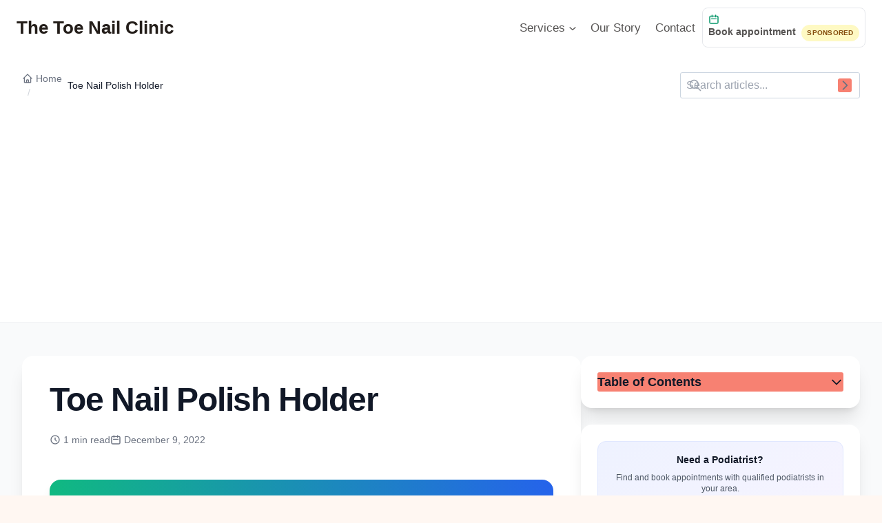

--- FILE ---
content_type: text/html; charset=UTF-8
request_url: https://thetoenailclinicnyc.com/term/toe-nail-polish-holder/
body_size: 27462
content:
<!doctype html>
<html lang="en-US" prefix="og: https://ogp.me/ns#" class="no-js" itemtype="https://schema.org/Blog" itemscope>
<head>
	<meta charset="The Toenail Clinic Directory">
	<meta name="viewport" content="width=device-width, initial-scale=1, minimum-scale=1">
	<link rel="canonical" href="https://thetoenailclinicnyc.com/term/toe-nail-polish-holder" />
<style id="prevent-duplicate-nav">
        /* Hide duplicate Kadence navigation elements */
        .kadence-mobile-header + .kadence-mobile-header,
        .site-header + .site-header,
        .kadence-mobile-header .kadence-mobile-header,
        .site-header .site-header {
            display: none !important;
        }
        
        /* Ensure only first navigation is visible */
        .kadence-mobile-header:first-of-type,
        .site-header:first-of-type {
            display: block !important;
        }
        
        /* Hide duplicate toggle menus */
        .kadence-mobile-header .kadence-mobile-header .kadence-mobile-header,
        .site-header .site-header .site-header {
            display: none !important;
        }
        
        /* Prevent duplicate menu items */
        .menu-item-book-appointment + .menu-item-book-appointment {
            display: none !important;
        }
    </style><script id="prevent-duplicate-nav-js">
        document.addEventListener("DOMContentLoaded", function() {
            // Remove duplicate navigation elements
            const mobileHeaders = document.querySelectorAll(".kadence-mobile-header");
            const siteHeaders = document.querySelectorAll(".site-header");
            
            // Keep only the first mobile header
            for (let i = 1; i < mobileHeaders.length; i++) {
                if (mobileHeaders[i]) {
                    mobileHeaders[i].remove();
                }
            }
            
            // Keep only the first site header
            for (let i = 1; i < siteHeaders.length; i++) {
                if (siteHeaders[i]) {
                    siteHeaders[i].remove();
                }
            }
            
            // Remove duplicate menu items
            const bookAppointmentItems = document.querySelectorAll(".menu-item-book-appointment");
            for (let i = 1; i < bookAppointmentItems.length; i++) {
                if (bookAppointmentItems[i]) {
                    bookAppointmentItems[i].remove();
                }
            }
        });
    </script><link rel="preload" href="https://cdn.tailwindcss.com" as="script" crossorigin>
<!-- Search Engine Optimization by Rank Math - https://rankmath.com/ -->
<title>Toe Nail Polish Holder - The Toe Nail Clinic</title>
<meta name="description" content="A toe nail polish holder is a small item or tool used during a toe nail service to secure the toe in place while applying polish. It is designed to prevent"/>
<meta name="robots" content="follow, index, max-snippet:-1, max-video-preview:-1, max-image-preview:large"/>
<link rel="canonical" href="https://thetoenailclinicnyc.com/term/toe-nail-polish-holder/" />
<meta property="og:locale" content="en_US" />
<meta property="og:type" content="article" />
<meta property="og:title" content="Toe Nail Polish Holder - The Toe Nail Clinic" />
<meta property="og:description" content="A toe nail polish holder is a small item or tool used during a toe nail service to secure the toe in place while applying polish. It is designed to prevent" />
<meta property="og:url" content="https://thetoenailclinicnyc.com/term/toe-nail-polish-holder/" />
<meta property="og:site_name" content="The Toe Nail Clinic" />
<meta name="twitter:card" content="summary_large_image" />
<meta name="twitter:title" content="Toe Nail Polish Holder - The Toe Nail Clinic" />
<meta name="twitter:description" content="A toe nail polish holder is a small item or tool used during a toe nail service to secure the toe in place while applying polish. It is designed to prevent" />
<!-- /Rank Math WordPress SEO plugin -->

<link rel='dns-prefetch' href='//cdn.tailwindcss.com' />
<link rel='dns-prefetch' href='//stats.wp.com' />
<link rel='preconnect' href='//i0.wp.com' />
<link rel='preconnect' href='//c0.wp.com' />
			<script>document.documentElement.classList.remove( 'no-js' );</script>
			<style id='wp-img-auto-sizes-contain-inline-css'>
img:is([sizes=auto i],[sizes^="auto," i]){contain-intrinsic-size:3000px 1500px}
/*# sourceURL=wp-img-auto-sizes-contain-inline-css */
</style>

<link rel='stylesheet' id='wp-block-library-css' href='https://c0.wp.com/c/6.9/wp-includes/css/dist/block-library/style.min.css' media='all' />
<style id='global-styles-inline-css'>
:root{--wp--preset--aspect-ratio--square: 1;--wp--preset--aspect-ratio--4-3: 4/3;--wp--preset--aspect-ratio--3-4: 3/4;--wp--preset--aspect-ratio--3-2: 3/2;--wp--preset--aspect-ratio--2-3: 2/3;--wp--preset--aspect-ratio--16-9: 16/9;--wp--preset--aspect-ratio--9-16: 9/16;--wp--preset--color--black: #000000;--wp--preset--color--cyan-bluish-gray: #abb8c3;--wp--preset--color--white: #ffffff;--wp--preset--color--pale-pink: #f78da7;--wp--preset--color--vivid-red: #cf2e2e;--wp--preset--color--luminous-vivid-orange: #ff6900;--wp--preset--color--luminous-vivid-amber: #fcb900;--wp--preset--color--light-green-cyan: #7bdcb5;--wp--preset--color--vivid-green-cyan: #00d084;--wp--preset--color--pale-cyan-blue: #8ed1fc;--wp--preset--color--vivid-cyan-blue: #0693e3;--wp--preset--color--vivid-purple: #9b51e0;--wp--preset--color--theme-palette-1: var(--global-palette1);--wp--preset--color--theme-palette-2: var(--global-palette2);--wp--preset--color--theme-palette-3: var(--global-palette3);--wp--preset--color--theme-palette-4: var(--global-palette4);--wp--preset--color--theme-palette-5: var(--global-palette5);--wp--preset--color--theme-palette-6: var(--global-palette6);--wp--preset--color--theme-palette-7: var(--global-palette7);--wp--preset--color--theme-palette-8: var(--global-palette8);--wp--preset--color--theme-palette-9: var(--global-palette9);--wp--preset--color--theme-palette-10: var(--global-palette10);--wp--preset--color--theme-palette-11: var(--global-palette11);--wp--preset--color--theme-palette-12: var(--global-palette12);--wp--preset--color--theme-palette-13: var(--global-palette13);--wp--preset--color--theme-palette-14: var(--global-palette14);--wp--preset--color--theme-palette-15: var(--global-palette15);--wp--preset--gradient--vivid-cyan-blue-to-vivid-purple: linear-gradient(135deg,rgb(6,147,227) 0%,rgb(155,81,224) 100%);--wp--preset--gradient--light-green-cyan-to-vivid-green-cyan: linear-gradient(135deg,rgb(122,220,180) 0%,rgb(0,208,130) 100%);--wp--preset--gradient--luminous-vivid-amber-to-luminous-vivid-orange: linear-gradient(135deg,rgb(252,185,0) 0%,rgb(255,105,0) 100%);--wp--preset--gradient--luminous-vivid-orange-to-vivid-red: linear-gradient(135deg,rgb(255,105,0) 0%,rgb(207,46,46) 100%);--wp--preset--gradient--very-light-gray-to-cyan-bluish-gray: linear-gradient(135deg,rgb(238,238,238) 0%,rgb(169,184,195) 100%);--wp--preset--gradient--cool-to-warm-spectrum: linear-gradient(135deg,rgb(74,234,220) 0%,rgb(151,120,209) 20%,rgb(207,42,186) 40%,rgb(238,44,130) 60%,rgb(251,105,98) 80%,rgb(254,248,76) 100%);--wp--preset--gradient--blush-light-purple: linear-gradient(135deg,rgb(255,206,236) 0%,rgb(152,150,240) 100%);--wp--preset--gradient--blush-bordeaux: linear-gradient(135deg,rgb(254,205,165) 0%,rgb(254,45,45) 50%,rgb(107,0,62) 100%);--wp--preset--gradient--luminous-dusk: linear-gradient(135deg,rgb(255,203,112) 0%,rgb(199,81,192) 50%,rgb(65,88,208) 100%);--wp--preset--gradient--pale-ocean: linear-gradient(135deg,rgb(255,245,203) 0%,rgb(182,227,212) 50%,rgb(51,167,181) 100%);--wp--preset--gradient--electric-grass: linear-gradient(135deg,rgb(202,248,128) 0%,rgb(113,206,126) 100%);--wp--preset--gradient--midnight: linear-gradient(135deg,rgb(2,3,129) 0%,rgb(40,116,252) 100%);--wp--preset--font-size--small: var(--global-font-size-small);--wp--preset--font-size--medium: var(--global-font-size-medium);--wp--preset--font-size--large: var(--global-font-size-large);--wp--preset--font-size--x-large: 42px;--wp--preset--font-size--larger: var(--global-font-size-larger);--wp--preset--font-size--xxlarge: var(--global-font-size-xxlarge);--wp--preset--spacing--20: 0.44rem;--wp--preset--spacing--30: 0.67rem;--wp--preset--spacing--40: 1rem;--wp--preset--spacing--50: 1.5rem;--wp--preset--spacing--60: 2.25rem;--wp--preset--spacing--70: 3.38rem;--wp--preset--spacing--80: 5.06rem;--wp--preset--shadow--natural: 6px 6px 9px rgba(0, 0, 0, 0.2);--wp--preset--shadow--deep: 12px 12px 50px rgba(0, 0, 0, 0.4);--wp--preset--shadow--sharp: 6px 6px 0px rgba(0, 0, 0, 0.2);--wp--preset--shadow--outlined: 6px 6px 0px -3px rgb(255, 255, 255), 6px 6px rgb(0, 0, 0);--wp--preset--shadow--crisp: 6px 6px 0px rgb(0, 0, 0);}:where(.is-layout-flex){gap: 0.5em;}:where(.is-layout-grid){gap: 0.5em;}body .is-layout-flex{display: flex;}.is-layout-flex{flex-wrap: wrap;align-items: center;}.is-layout-flex > :is(*, div){margin: 0;}body .is-layout-grid{display: grid;}.is-layout-grid > :is(*, div){margin: 0;}:where(.wp-block-columns.is-layout-flex){gap: 2em;}:where(.wp-block-columns.is-layout-grid){gap: 2em;}:where(.wp-block-post-template.is-layout-flex){gap: 1.25em;}:where(.wp-block-post-template.is-layout-grid){gap: 1.25em;}.has-black-color{color: var(--wp--preset--color--black) !important;}.has-cyan-bluish-gray-color{color: var(--wp--preset--color--cyan-bluish-gray) !important;}.has-white-color{color: var(--wp--preset--color--white) !important;}.has-pale-pink-color{color: var(--wp--preset--color--pale-pink) !important;}.has-vivid-red-color{color: var(--wp--preset--color--vivid-red) !important;}.has-luminous-vivid-orange-color{color: var(--wp--preset--color--luminous-vivid-orange) !important;}.has-luminous-vivid-amber-color{color: var(--wp--preset--color--luminous-vivid-amber) !important;}.has-light-green-cyan-color{color: var(--wp--preset--color--light-green-cyan) !important;}.has-vivid-green-cyan-color{color: var(--wp--preset--color--vivid-green-cyan) !important;}.has-pale-cyan-blue-color{color: var(--wp--preset--color--pale-cyan-blue) !important;}.has-vivid-cyan-blue-color{color: var(--wp--preset--color--vivid-cyan-blue) !important;}.has-vivid-purple-color{color: var(--wp--preset--color--vivid-purple) !important;}.has-black-background-color{background-color: var(--wp--preset--color--black) !important;}.has-cyan-bluish-gray-background-color{background-color: var(--wp--preset--color--cyan-bluish-gray) !important;}.has-white-background-color{background-color: var(--wp--preset--color--white) !important;}.has-pale-pink-background-color{background-color: var(--wp--preset--color--pale-pink) !important;}.has-vivid-red-background-color{background-color: var(--wp--preset--color--vivid-red) !important;}.has-luminous-vivid-orange-background-color{background-color: var(--wp--preset--color--luminous-vivid-orange) !important;}.has-luminous-vivid-amber-background-color{background-color: var(--wp--preset--color--luminous-vivid-amber) !important;}.has-light-green-cyan-background-color{background-color: var(--wp--preset--color--light-green-cyan) !important;}.has-vivid-green-cyan-background-color{background-color: var(--wp--preset--color--vivid-green-cyan) !important;}.has-pale-cyan-blue-background-color{background-color: var(--wp--preset--color--pale-cyan-blue) !important;}.has-vivid-cyan-blue-background-color{background-color: var(--wp--preset--color--vivid-cyan-blue) !important;}.has-vivid-purple-background-color{background-color: var(--wp--preset--color--vivid-purple) !important;}.has-black-border-color{border-color: var(--wp--preset--color--black) !important;}.has-cyan-bluish-gray-border-color{border-color: var(--wp--preset--color--cyan-bluish-gray) !important;}.has-white-border-color{border-color: var(--wp--preset--color--white) !important;}.has-pale-pink-border-color{border-color: var(--wp--preset--color--pale-pink) !important;}.has-vivid-red-border-color{border-color: var(--wp--preset--color--vivid-red) !important;}.has-luminous-vivid-orange-border-color{border-color: var(--wp--preset--color--luminous-vivid-orange) !important;}.has-luminous-vivid-amber-border-color{border-color: var(--wp--preset--color--luminous-vivid-amber) !important;}.has-light-green-cyan-border-color{border-color: var(--wp--preset--color--light-green-cyan) !important;}.has-vivid-green-cyan-border-color{border-color: var(--wp--preset--color--vivid-green-cyan) !important;}.has-pale-cyan-blue-border-color{border-color: var(--wp--preset--color--pale-cyan-blue) !important;}.has-vivid-cyan-blue-border-color{border-color: var(--wp--preset--color--vivid-cyan-blue) !important;}.has-vivid-purple-border-color{border-color: var(--wp--preset--color--vivid-purple) !important;}.has-vivid-cyan-blue-to-vivid-purple-gradient-background{background: var(--wp--preset--gradient--vivid-cyan-blue-to-vivid-purple) !important;}.has-light-green-cyan-to-vivid-green-cyan-gradient-background{background: var(--wp--preset--gradient--light-green-cyan-to-vivid-green-cyan) !important;}.has-luminous-vivid-amber-to-luminous-vivid-orange-gradient-background{background: var(--wp--preset--gradient--luminous-vivid-amber-to-luminous-vivid-orange) !important;}.has-luminous-vivid-orange-to-vivid-red-gradient-background{background: var(--wp--preset--gradient--luminous-vivid-orange-to-vivid-red) !important;}.has-very-light-gray-to-cyan-bluish-gray-gradient-background{background: var(--wp--preset--gradient--very-light-gray-to-cyan-bluish-gray) !important;}.has-cool-to-warm-spectrum-gradient-background{background: var(--wp--preset--gradient--cool-to-warm-spectrum) !important;}.has-blush-light-purple-gradient-background{background: var(--wp--preset--gradient--blush-light-purple) !important;}.has-blush-bordeaux-gradient-background{background: var(--wp--preset--gradient--blush-bordeaux) !important;}.has-luminous-dusk-gradient-background{background: var(--wp--preset--gradient--luminous-dusk) !important;}.has-pale-ocean-gradient-background{background: var(--wp--preset--gradient--pale-ocean) !important;}.has-electric-grass-gradient-background{background: var(--wp--preset--gradient--electric-grass) !important;}.has-midnight-gradient-background{background: var(--wp--preset--gradient--midnight) !important;}.has-small-font-size{font-size: var(--wp--preset--font-size--small) !important;}.has-medium-font-size{font-size: var(--wp--preset--font-size--medium) !important;}.has-large-font-size{font-size: var(--wp--preset--font-size--large) !important;}.has-x-large-font-size{font-size: var(--wp--preset--font-size--x-large) !important;}
/*# sourceURL=global-styles-inline-css */
</style>

<style id='classic-theme-styles-inline-css'>
/*! This file is auto-generated */
.wp-block-button__link{color:#fff;background-color:#32373c;border-radius:9999px;box-shadow:none;text-decoration:none;padding:calc(.667em + 2px) calc(1.333em + 2px);font-size:1.125em}.wp-block-file__button{background:#32373c;color:#fff;text-decoration:none}
/*# sourceURL=/wp-includes/css/classic-themes.min.css */
</style>
<link rel='stylesheet' id='kadence-style-css' href='https://thetoenailclinicnyc.com/wp-content/themes/kadence/style.css?ver=1.0.0' media='all' />
<link rel='stylesheet' id='toenail-clinic-child-style-css' href='https://thetoenailclinicnyc.com/wp-content/themes/kadence-child/style.css?ver=1.0.0' media='all' />
<link rel='stylesheet' id='kadence-global-css' href='https://thetoenailclinicnyc.com/wp-content/themes/kadence/assets/css/global.min.css?ver=1.4.2' media='all' />
<style id='kadence-global-inline-css'>
/* Kadence Base CSS */
:root{--global-palette1:#f78172;--global-palette2:#eb6554;--global-palette3:#241e1a;--global-palette4:#413f3c;--global-palette5:#555352;--global-palette6:#6e6e70;--global-palette7:#ecdcd3;--global-palette8:#fff7f2;--global-palette9:#ffffff;--global-palette10:oklch(from var(--global-palette1) calc(l + 0.10 * (1 - l)) calc(c * 1.00) calc(h + 180) / 100%);--global-palette11:#13612e;--global-palette12:#1159af;--global-palette13:#b82105;--global-palette14:#f7630c;--global-palette15:#f5a524;--global-palette9rgb:255, 255, 255;--global-palette-highlight:var(--global-palette1);--global-palette-highlight-alt:var(--global-palette2);--global-palette-highlight-alt2:var(--global-palette9);--global-palette-btn-bg:var(--global-palette1);--global-palette-btn-bg-hover:var(--global-palette2);--global-palette-btn:var(--global-palette9);--global-palette-btn-hover:var(--global-palette9);--global-palette-btn-sec-bg:var(--global-palette7);--global-palette-btn-sec-bg-hover:var(--global-palette2);--global-palette-btn-sec:var(--global-palette3);--global-palette-btn-sec-hover:var(--global-palette9);--global-body-font-family:-apple-system,BlinkMacSystemFont,"Segoe UI",Roboto,Oxygen-Sans,Ubuntu,Cantarell,"Helvetica Neue",sans-serif, "Apple Color Emoji", "Segoe UI Emoji", "Segoe UI Symbol";--global-heading-font-family:inherit;--global-primary-nav-font-family:inherit;--global-fallback-font:sans-serif;--global-display-fallback-font:sans-serif;--global-content-width:1290px;--global-content-wide-width:calc(1290px + 230px);--global-content-narrow-width:842px;--global-content-edge-padding:1.5rem;--global-content-boxed-padding:2rem;--global-calc-content-width:calc(1290px - var(--global-content-edge-padding) - var(--global-content-edge-padding) );--wp--style--global--content-size:var(--global-calc-content-width);}.wp-site-blocks{--global-vw:calc( 100vw - ( 0.5 * var(--scrollbar-offset)));}body{background:var(--global-palette8);}body, input, select, optgroup, textarea{font-weight:400;font-size:17px;line-height:1.6;font-family:var(--global-body-font-family);color:var(--global-palette4);}.content-bg, body.content-style-unboxed .site{background:var(--global-palette9);}h1,h2,h3,h4,h5,h6{font-family:var(--global-heading-font-family);}h1{font-weight:700;font-size:32px;line-height:1.5;color:var(--global-palette3);}h2{font-weight:700;font-size:28px;line-height:1.5;color:var(--global-palette3);}h3{font-weight:700;font-size:24px;line-height:1.5;color:var(--global-palette3);}h4{font-weight:700;font-size:22px;line-height:1.5;color:var(--global-palette4);}h5{font-weight:700;font-size:20px;line-height:1.5;color:var(--global-palette4);}h6{font-weight:700;font-size:18px;line-height:1.5;color:var(--global-palette5);}.entry-hero .kadence-breadcrumbs{max-width:1290px;}.site-container, .site-header-row-layout-contained, .site-footer-row-layout-contained, .entry-hero-layout-contained, .comments-area, .alignfull > .wp-block-cover__inner-container, .alignwide > .wp-block-cover__inner-container{max-width:var(--global-content-width);}.content-width-narrow .content-container.site-container, .content-width-narrow .hero-container.site-container{max-width:var(--global-content-narrow-width);}@media all and (min-width: 1520px){.wp-site-blocks .content-container  .alignwide{margin-left:-115px;margin-right:-115px;width:unset;max-width:unset;}}@media all and (min-width: 1102px){.content-width-narrow .wp-site-blocks .content-container .alignwide{margin-left:-130px;margin-right:-130px;width:unset;max-width:unset;}}.content-style-boxed .wp-site-blocks .entry-content .alignwide{margin-left:calc( -1 * var( --global-content-boxed-padding ) );margin-right:calc( -1 * var( --global-content-boxed-padding ) );}.content-area{margin-top:5rem;margin-bottom:5rem;}@media all and (max-width: 1024px){.content-area{margin-top:3rem;margin-bottom:3rem;}}@media all and (max-width: 767px){.content-area{margin-top:2rem;margin-bottom:2rem;}}@media all and (max-width: 1024px){:root{--global-content-boxed-padding:2rem;}}@media all and (max-width: 767px){:root{--global-content-boxed-padding:1.5rem;}}.entry-content-wrap{padding:2rem;}@media all and (max-width: 1024px){.entry-content-wrap{padding:2rem;}}@media all and (max-width: 767px){.entry-content-wrap{padding:1.5rem;}}.entry.single-entry{box-shadow:0px 15px 15px -10px rgba(0,0,0,0.05);}.entry.loop-entry{box-shadow:0px 15px 15px -10px rgba(0,0,0,0.05);}.loop-entry .entry-content-wrap{padding:2rem;}@media all and (max-width: 1024px){.loop-entry .entry-content-wrap{padding:2rem;}}@media all and (max-width: 767px){.loop-entry .entry-content-wrap{padding:1.5rem;}}button, .button, .wp-block-button__link, input[type="button"], input[type="reset"], input[type="submit"], .fl-button, .elementor-button-wrapper .elementor-button, .wc-block-components-checkout-place-order-button, .wc-block-cart__submit{box-shadow:0px 0px 0px -7px rgba(0,0,0,0);}button:hover, button:focus, button:active, .button:hover, .button:focus, .button:active, .wp-block-button__link:hover, .wp-block-button__link:focus, .wp-block-button__link:active, input[type="button"]:hover, input[type="button"]:focus, input[type="button"]:active, input[type="reset"]:hover, input[type="reset"]:focus, input[type="reset"]:active, input[type="submit"]:hover, input[type="submit"]:focus, input[type="submit"]:active, .elementor-button-wrapper .elementor-button:hover, .elementor-button-wrapper .elementor-button:focus, .elementor-button-wrapper .elementor-button:active, .wc-block-cart__submit:hover{box-shadow:0px 15px 25px -7px rgba(0,0,0,0.1);}.kb-button.kb-btn-global-outline.kb-btn-global-inherit{padding-top:calc(px - 2px);padding-right:calc(px - 2px);padding-bottom:calc(px - 2px);padding-left:calc(px - 2px);}@media all and (min-width: 1025px){.transparent-header .entry-hero .entry-hero-container-inner{padding-top:80px;}}@media all and (max-width: 1024px){.mobile-transparent-header .entry-hero .entry-hero-container-inner{padding-top:80px;}}@media all and (max-width: 767px){.mobile-transparent-header .entry-hero .entry-hero-container-inner{padding-top:80px;}}
/* Kadence Header CSS */
@media all and (max-width: 1024px){.mobile-transparent-header #masthead{position:absolute;left:0px;right:0px;z-index:100;}.kadence-scrollbar-fixer.mobile-transparent-header #masthead{right:var(--scrollbar-offset,0);}.mobile-transparent-header #masthead, .mobile-transparent-header .site-top-header-wrap .site-header-row-container-inner, .mobile-transparent-header .site-main-header-wrap .site-header-row-container-inner, .mobile-transparent-header .site-bottom-header-wrap .site-header-row-container-inner{background:transparent;}.site-header-row-tablet-layout-fullwidth, .site-header-row-tablet-layout-standard{padding:0px;}}@media all and (min-width: 1025px){.transparent-header #masthead{position:absolute;left:0px;right:0px;z-index:100;}.transparent-header.kadence-scrollbar-fixer #masthead{right:var(--scrollbar-offset,0);}.transparent-header #masthead, .transparent-header .site-top-header-wrap .site-header-row-container-inner, .transparent-header .site-main-header-wrap .site-header-row-container-inner, .transparent-header .site-bottom-header-wrap .site-header-row-container-inner{background:transparent;}}.site-branding{padding:0px 0px 0px 0px;}.site-branding .site-title{font-weight:700;font-size:26px;line-height:1.2;color:var(--global-palette3);}#masthead, #masthead .kadence-sticky-header.item-is-fixed:not(.item-at-start):not(.site-header-row-container):not(.site-main-header-wrap), #masthead .kadence-sticky-header.item-is-fixed:not(.item-at-start) > .site-header-row-container-inner{background:#ffffff;}.site-main-header-inner-wrap{min-height:80px;}.header-navigation[class*="header-navigation-style-underline"] .header-menu-container.primary-menu-container>ul>li>a:after{width:calc( 100% - 1.2em);}.main-navigation .primary-menu-container > ul > li.menu-item > a{padding-left:calc(1.2em / 2);padding-right:calc(1.2em / 2);padding-top:0.6em;padding-bottom:0.6em;color:var(--global-palette5);}.main-navigation .primary-menu-container > ul > li.menu-item .dropdown-nav-special-toggle{right:calc(1.2em / 2);}.main-navigation .primary-menu-container > ul > li.menu-item > a:hover{color:var(--global-palette-highlight);}.main-navigation .primary-menu-container > ul > li.menu-item.current-menu-item > a{color:var(--global-palette3);}.header-navigation .header-menu-container ul ul.sub-menu, .header-navigation .header-menu-container ul ul.submenu{background:var(--global-palette3);box-shadow:0px 2px 13px 0px rgba(0,0,0,0.1);}.header-navigation .header-menu-container ul ul li.menu-item, .header-menu-container ul.menu > li.kadence-menu-mega-enabled > ul > li.menu-item > a{border-bottom:1px solid rgba(255,255,255,0.1);border-radius:0px 0px 0px 0px;}.header-navigation .header-menu-container ul ul li.menu-item > a{width:200px;padding-top:1em;padding-bottom:1em;color:var(--global-palette8);font-size:12px;}.header-navigation .header-menu-container ul ul li.menu-item > a:hover{color:var(--global-palette9);background:var(--global-palette4);border-radius:0px 0px 0px 0px;}.header-navigation .header-menu-container ul ul li.menu-item.current-menu-item > a{color:var(--global-palette9);background:var(--global-palette4);border-radius:0px 0px 0px 0px;}.mobile-toggle-open-container .menu-toggle-open, .mobile-toggle-open-container .menu-toggle-open:focus{color:var(--global-palette5);padding:0.4em 0.6em 0.4em 0.6em;font-size:14px;}.mobile-toggle-open-container .menu-toggle-open.menu-toggle-style-bordered{border:1px solid currentColor;}.mobile-toggle-open-container .menu-toggle-open .menu-toggle-icon{font-size:20px;}.mobile-toggle-open-container .menu-toggle-open:hover, .mobile-toggle-open-container .menu-toggle-open:focus-visible{color:var(--global-palette-highlight);}.mobile-navigation ul li{font-size:14px;}.mobile-navigation ul li a{padding-top:1em;padding-bottom:1em;}.mobile-navigation ul li > a, .mobile-navigation ul li.menu-item-has-children > .drawer-nav-drop-wrap{color:var(--global-palette8);}.mobile-navigation ul li.current-menu-item > a, .mobile-navigation ul li.current-menu-item.menu-item-has-children > .drawer-nav-drop-wrap{color:var(--global-palette-highlight);}.mobile-navigation ul li.menu-item-has-children .drawer-nav-drop-wrap, .mobile-navigation ul li:not(.menu-item-has-children) a{border-bottom:1px solid rgba(255,255,255,0.1);}.mobile-navigation:not(.drawer-navigation-parent-toggle-true) ul li.menu-item-has-children .drawer-nav-drop-wrap button{border-left:1px solid rgba(255,255,255,0.1);}#mobile-drawer .drawer-header .drawer-toggle{padding:0.6em 0.15em 0.6em 0.15em;font-size:24px;}
/* Kadence Footer CSS */
.site-bottom-footer-inner-wrap{padding-top:30px;padding-bottom:30px;grid-column-gap:30px;}.site-bottom-footer-inner-wrap .widget{margin-bottom:30px;}.site-bottom-footer-inner-wrap .site-footer-section:not(:last-child):after{right:calc(-30px / 2);}
/*# sourceURL=kadence-global-inline-css */
</style>
<link rel='stylesheet' id='kadence-header-css' href='https://thetoenailclinicnyc.com/wp-content/themes/kadence/assets/css/header.min.css?ver=1.4.2' media='all' />
<link rel='stylesheet' id='kadence-content-css' href='https://thetoenailclinicnyc.com/wp-content/themes/kadence/assets/css/content.min.css?ver=1.4.2' media='all' />
<style id='kadence-content-inline-css'>
.posted-on, .category-links, .tag-links, .posted-by, .comments-link { clip: rect(1px, 1px, 1px, 1px); height: 1px; position: absolute; overflow: hidden; width: 1px; }
/*# sourceURL=kadence-content-inline-css */
</style>
<link rel='stylesheet' id='kadence-footer-css' href='https://thetoenailclinicnyc.com/wp-content/themes/kadence/assets/css/footer.min.css?ver=1.4.2' media='all' />
<link rel='stylesheet' id='kadence-rankmath-css' href='https://thetoenailclinicnyc.com/wp-content/themes/kadence/assets/css/rankmath.min.css?ver=1.4.2' media='all' />
<script src="https://cdn.tailwindcss.com" id="tailwindcss-js"></script>
<script id="tailwindcss-js-after">
tailwind.config = {
            theme: {
                extend: {
                    colors: {
                        primary: "#f78172",
                        secondary: "#e66a5a",
                        accent: "#f78172",
                        "accent-light": "#f78172",
                        "accent-dark": "#e66a5a",
                        "accent-hover": "#e66a5a",
                        "accent-focus": "#e66a5a",
                        "accent-active": "#e66a5a",
                        "accent-disabled": "#f78172",
                        "accent-50": "#fef2f2",
                        "accent-100": "#fee2e2",
                        "accent-200": "#fecaca",
                        "accent-300": "#fca5a5",
                        "accent-400": "#f87171",
                        "accent-500": "#f78172",
                        "accent-600": "#e66a5a",
                        "accent-700": "#dc2626",
                        "accent-800": "#b91c1c",
                        "accent-900": "#991b1b"
                    }
                }
            }
        }
    
//# sourceURL=tailwindcss-js-after
</script>
<script src="https://c0.wp.com/c/6.9/wp-includes/js/jquery/jquery.min.js" id="jquery-core-js"></script>
<script src="https://c0.wp.com/c/6.9/wp-includes/js/jquery/jquery-migrate.min.js" id="jquery-migrate-js"></script>
	<style>img#wpstats{display:none}</style>
		<script async src="https://pagead2.googlesyndication.com/pagead/js/adsbygoogle.js?client=ca-pub-2596025595880387"
     crossorigin="anonymous"></script><link rel='stylesheet' id='cmtooltip-css' href='https://thetoenailclinicnyc.com/wp-content/plugins/enhanced-tooltipglossary/assets/css/tooltip.min.css?ver=4.5.0' media='all' />
<style id='cmtooltip-inline-css'>
#tt {
				z-index: 1500;
		}

					#tt #ttcont div.glossaryItemTitle {
			color: #000000 !important;
			}
		
					#tt #ttcont div.glossaryItemTitle {
			background-color: #transparent !important;
			padding: 0 !important;
			margin: 0px !important;
			border-top: 10px solid transparent;
			border-bottom: 10px solid transparent;
			}
		
					#tt #ttcont div.glossaryItemTitle {
			font-size: 13px !important;
			}
		
		#tt #ttcont div.glossaryItemBody {
		padding: 0;
					font-size: 13px;
				}
		#tt #ttcont .mobile-link{
					font-size: 13px;
				}

		.mobile-link a.glossaryLink {
		color: #fff !important;
		}
		.mobile-link:before{content: "Term link:  "}

		
		
		.tiles ul.glossaryList li {
		min-width: 85px !important;
		width:85px !important;
		}
		.tiles ul.glossaryList span { min-width:85px; width:85px;  }
		.cm-glossary.tiles.big ul.glossaryList a { min-width:179px; width:179px }
		.cm-glossary.tiles.big ul.glossaryList span { min-width:179px; width:179px; }

				span.glossaryLink, a.glossaryLink {
		border-bottom: solid 1px #000000;					color: #000000 !important;
				}
		span.glossaryLink.temporary, a.glossaryLink.temporary {
		border-bottom: solid 1px #eeff11;		}
		span.glossaryLink:hover, a.glossaryLink:hover {
		border-bottom: solid 1px #f78172;					color:#f78172 !important;
				}

				.glossaryList .glossary-link-title {
		font-weight: normal !important;
		}

		
					#tt #tt-btn-close{ color: #222 !important}
		
		.cm-glossary.grid ul.glossaryList li[class^='ln']  { width: 200px !important}

					#tt #tt-btn-close{
			direction: rtl;
			font-size: 20px !important
			}
		
		
					#tt #ttcont glossaryItemBody * {color: #ffffff}
		

		
					#tt #ttcont a{color: #2EA3F2 !important}
		
		
		
					#ttcont {
			box-shadow: 0px 0px 20px #666666;
			-moz-box-shadow: 0px 0px 20px #666666;
			-webkit-box-shadow: 0px 0px 20px #666666;
			}
					.cm-glossary.term-carousel .slick-slide,
			.cm-glossary.tiles-with-definition ul > li { height: 250px !important}
					.cm-glossary.tiles-with-definition ul {
			grid-template-columns: repeat(auto-fill, 220px) !important;
			}
		
		.glossary-search-wrapper {
		display: inline-block;
				}


		
		input.glossary-search-term {
				outline: none;
																}


		
		
		button.glossary-search.button {
		outline: none;
												}
/*# sourceURL=cmtooltip-inline-css */
</style>
<link rel='stylesheet' id='dashicons-css' href='https://c0.wp.com/c/6.9/wp-includes/css/dashicons.min.css' media='all' />
</head>

<body class="wp-singular glossary-template-default single single-glossary postid-1113 wp-embed-responsive wp-theme-kadence wp-child-theme-kadence-child footer-on-bottom hide-focus-outline link-style-standard content-title-style-normal content-width-normal content-style-boxed content-vertical-padding-show non-transparent-header mobile-non-transparent-header date-hidden categories-hidden tags-hidden author-hidden comment-hidden">
<div id="wrapper" class="site wp-site-blocks">
			<a class="skip-link screen-reader-text scroll-ignore" href="#main">Skip to content</a>
		<header id="masthead" class="site-header" role="banner" itemtype="https://schema.org/WPHeader" itemscope>
	<div id="main-header" class="site-header-wrap">
		<div class="site-header-inner-wrap">
			<div class="site-header-upper-wrap">
				<div class="site-header-upper-inner-wrap">
					<div class="site-main-header-wrap site-header-row-container site-header-focus-item site-header-row-layout-standard" data-section="kadence_customizer_header_main">
	<div class="site-header-row-container-inner">
				<div class="site-container">
			<div class="site-main-header-inner-wrap site-header-row site-header-row-has-sides site-header-row-no-center">
									<div class="site-header-main-section-left site-header-section site-header-section-left">
						<div class="site-header-item site-header-focus-item" data-section="title_tagline">
	<div class="site-branding branding-layout-standard"><a class="brand" href="https://thetoenailclinicnyc.com/" rel="home"><div class="site-title-wrap"><p class="site-title">The Toe Nail Clinic</p></div></a></div></div><!-- data-section="title_tagline" -->
					</div>
																	<div class="site-header-main-section-right site-header-section site-header-section-right">
						<div class="site-header-item site-header-focus-item site-header-item-main-navigation header-navigation-layout-stretch-false header-navigation-layout-fill-stretch-false" data-section="kadence_customizer_primary_navigation">
		<nav id="site-navigation" class="main-navigation header-navigation hover-to-open nav--toggle-sub header-navigation-style-standard header-navigation-dropdown-animation-none" role="navigation" aria-label="Primary">
			<div class="primary-menu-container header-menu-container">
	<ul id="primary-menu" class="menu"><li id="menu-item-699" class="menu-item menu-item-type-post_type menu-item-object-page menu-item-has-children menu-item-699"><a href="https://thetoenailclinicnyc.com/services/"><span class="nav-drop-title-wrap">Services<span class="dropdown-nav-toggle"><span class="kadence-svg-iconset svg-baseline"><svg aria-hidden="true" class="kadence-svg-icon kadence-arrow-down-svg" fill="currentColor" version="1.1" xmlns="http://www.w3.org/2000/svg" width="24" height="24" viewBox="0 0 24 24"><title>Expand</title><path d="M5.293 9.707l6 6c0.391 0.391 1.024 0.391 1.414 0l6-6c0.391-0.391 0.391-1.024 0-1.414s-1.024-0.391-1.414 0l-5.293 5.293-5.293-5.293c-0.391-0.391-1.024-0.391-1.414 0s-0.391 1.024 0 1.414z"></path>
				</svg></span></span></span></a>
<ul class="sub-menu">
	<li id="menu-item-714" class="menu-item menu-item-type-post_type menu-item-object-page menu-item-714"><a href="https://thetoenailclinicnyc.com/smelly-toenail-solutions/">Smelly Toenail Solutions</a></li>
	<li id="menu-item-718" class="menu-item menu-item-type-post_type menu-item-object-page menu-item-718"><a href="https://thetoenailclinicnyc.com/ugly-toenail-treatments/">Ugly Toenail Treatments</a></li>
	<li id="menu-item-715" class="menu-item menu-item-type-post_type menu-item-object-page menu-item-715"><a href="https://thetoenailclinicnyc.com/ingrown-toenail-relief/">Ingrown Toenail Relief</a></li>
	<li id="menu-item-717" class="menu-item menu-item-type-post_type menu-item-object-page menu-item-717"><a href="https://thetoenailclinicnyc.com/fungal-toenail-solutions/">Fungal Toenail Solutions</a></li>
	<li id="menu-item-716" class="menu-item menu-item-type-post_type menu-item-object-page menu-item-716"><a href="https://thetoenailclinicnyc.com/thick-discolored-toenail-remedies/">Thick &amp; Discolored Toenail Remedies</a></li>
	<li id="menu-item-833" class="menu-item menu-item-type-post_type menu-item-object-page menu-item-833"><a href="https://thetoenailclinicnyc.com/peripheral-neuropathy-solutions/">Peripheral Neuropathy Solutions</a></li>
</ul>
</li>
<li id="menu-item-454" class="menu-item menu-item-type-post_type menu-item-object-page menu-item-454"><a href="https://thetoenailclinicnyc.com/about/">Our Story</a></li>
<li id="menu-item-446" class="menu-item menu-item-type-post_type menu-item-object-page menu-item-446"><a href="https://thetoenailclinicnyc.com/contact/">Contact</a></li>
<li class="menu-item menu-item-book-appointment"><a href="https://zocdoc.pxf.io/ray4Lj" target="_blank" rel="sponsored nofollow" class="inline-flex items-center px-3 py-1 rounded-lg border border-gray-200 text-xs sm:text-sm font-semibold text-gray-800 hover:bg-gray-50 hover:border-gray-300 transition-colors" aria-label="Book appointment (sponsored)"><svg class="w-4 h-4 mr-2 text-emerald-600" fill="none" stroke="currentColor" viewBox="0 0 24 24"><path stroke-linecap="round" stroke-linejoin="round" stroke-width="2" d="M8 7V3m8 4V3m-9 8h10M5 21h14a2 2 0 002-2V7a2 2 0 00-2-2H5a2 2 0 00-2 2v12a2 2 0 002 2z"/></svg>Book appointment<span class="ml-2 inline-flex items-center px-2 py-0.5 rounded-full bg-yellow-100 text-yellow-800 text-[10px] uppercase tracking-wide">Sponsored</span></a></li></ul>		</div>
	</nav><!-- #site-navigation -->
	</div><!-- data-section="primary_navigation" -->
					</div>
							</div>
		</div>
	</div>
</div>
				</div>
			</div>
					</div>
	</div>
	
<div id="mobile-header" class="site-mobile-header-wrap">
	<div class="site-header-inner-wrap">
		<div class="site-header-upper-wrap">
			<div class="site-header-upper-inner-wrap">
			<div class="site-main-header-wrap site-header-focus-item site-header-row-layout-standard site-header-row-tablet-layout-default site-header-row-mobile-layout-default ">
	<div class="site-header-row-container-inner">
		<div class="site-container">
			<div class="site-main-header-inner-wrap site-header-row site-header-row-has-sides site-header-row-no-center">
									<div class="site-header-main-section-left site-header-section site-header-section-left">
						<div class="site-header-item site-header-focus-item" data-section="title_tagline">
	<div class="site-branding mobile-site-branding branding-layout-standard branding-tablet-layout-inherit branding-mobile-layout-inherit"><a class="brand" href="https://thetoenailclinicnyc.com/" rel="home"><div class="site-title-wrap"><div class="site-title vs-md-false">The Toe Nail Clinic</div></div></a></div></div><!-- data-section="title_tagline" -->
					</div>
																	<div class="site-header-main-section-right site-header-section site-header-section-right">
						<div class="site-header-item site-header-focus-item site-header-item-navgation-popup-toggle" data-section="kadence_customizer_mobile_trigger">
		<div class="mobile-toggle-open-container">
						<button id="mobile-toggle" class="menu-toggle-open drawer-toggle menu-toggle-style-default" aria-label="Open menu" data-toggle-target="#mobile-drawer" data-toggle-body-class="showing-popup-drawer-from-right" aria-expanded="false" data-set-focus=".menu-toggle-close"
					>
						<span class="menu-toggle-icon"><span class="kadence-svg-iconset"><svg aria-hidden="true" class="kadence-svg-icon kadence-menu-svg" fill="currentColor" version="1.1" xmlns="http://www.w3.org/2000/svg" width="24" height="24" viewBox="0 0 24 24"><title>Toggle Menu</title><path d="M3 13h18c0.552 0 1-0.448 1-1s-0.448-1-1-1h-18c-0.552 0-1 0.448-1 1s0.448 1 1 1zM3 7h18c0.552 0 1-0.448 1-1s-0.448-1-1-1h-18c-0.552 0-1 0.448-1 1s0.448 1 1 1zM3 19h18c0.552 0 1-0.448 1-1s-0.448-1-1-1h-18c-0.552 0-1 0.448-1 1s0.448 1 1 1z"></path>
				</svg></span></span>
		</button>
	</div>
	</div><!-- data-section="mobile_trigger" -->
					</div>
							</div>
		</div>
	</div>
</div>
			</div>
		</div>
			</div>
</div>
</header><!-- #masthead -->
<header id="masthead" class="site-header" role="banner" itemtype="https://schema.org/WPHeader" itemscope>
	<div id="main-header" class="site-header-wrap">
		<div class="site-header-inner-wrap">
			<div class="site-header-upper-wrap">
				<div class="site-header-upper-inner-wrap">
					<div class="site-main-header-wrap site-header-row-container site-header-focus-item site-header-row-layout-standard" data-section="kadence_customizer_header_main">
	<div class="site-header-row-container-inner">
				<div class="site-container">
			<div class="site-main-header-inner-wrap site-header-row site-header-row-has-sides site-header-row-no-center">
									<div class="site-header-main-section-left site-header-section site-header-section-left">
						<div class="site-header-item site-header-focus-item" data-section="title_tagline">
	<div class="site-branding branding-layout-standard"><a class="brand" href="https://thetoenailclinicnyc.com/" rel="home"><div class="site-title-wrap"><p class="site-title">The Toe Nail Clinic</p></div></a></div></div><!-- data-section="title_tagline" -->
					</div>
																	<div class="site-header-main-section-right site-header-section site-header-section-right">
						<div class="site-header-item site-header-focus-item site-header-item-main-navigation header-navigation-layout-stretch-false header-navigation-layout-fill-stretch-false" data-section="kadence_customizer_primary_navigation">
		<nav id="site-navigation" class="main-navigation header-navigation hover-to-open nav--toggle-sub header-navigation-style-standard header-navigation-dropdown-animation-none" role="navigation" aria-label="Primary">
			<div class="primary-menu-container header-menu-container">
	<ul id="primary-menu" class="menu"><li class="menu-item menu-item-type-post_type menu-item-object-page menu-item-has-children menu-item-699"><a href="https://thetoenailclinicnyc.com/services/"><span class="nav-drop-title-wrap">Services<span class="dropdown-nav-toggle"><span class="kadence-svg-iconset svg-baseline"><svg aria-hidden="true" class="kadence-svg-icon kadence-arrow-down-svg" fill="currentColor" version="1.1" xmlns="http://www.w3.org/2000/svg" width="24" height="24" viewBox="0 0 24 24"><title>Expand</title><path d="M5.293 9.707l6 6c0.391 0.391 1.024 0.391 1.414 0l6-6c0.391-0.391 0.391-1.024 0-1.414s-1.024-0.391-1.414 0l-5.293 5.293-5.293-5.293c-0.391-0.391-1.024-0.391-1.414 0s-0.391 1.024 0 1.414z"></path>
				</svg></span></span></span></a>
<ul class="sub-menu">
	<li class="menu-item menu-item-type-post_type menu-item-object-page menu-item-714"><a href="https://thetoenailclinicnyc.com/smelly-toenail-solutions/">Smelly Toenail Solutions</a></li>
	<li class="menu-item menu-item-type-post_type menu-item-object-page menu-item-718"><a href="https://thetoenailclinicnyc.com/ugly-toenail-treatments/">Ugly Toenail Treatments</a></li>
	<li class="menu-item menu-item-type-post_type menu-item-object-page menu-item-715"><a href="https://thetoenailclinicnyc.com/ingrown-toenail-relief/">Ingrown Toenail Relief</a></li>
	<li class="menu-item menu-item-type-post_type menu-item-object-page menu-item-717"><a href="https://thetoenailclinicnyc.com/fungal-toenail-solutions/">Fungal Toenail Solutions</a></li>
	<li class="menu-item menu-item-type-post_type menu-item-object-page menu-item-716"><a href="https://thetoenailclinicnyc.com/thick-discolored-toenail-remedies/">Thick &amp; Discolored Toenail Remedies</a></li>
	<li class="menu-item menu-item-type-post_type menu-item-object-page menu-item-833"><a href="https://thetoenailclinicnyc.com/peripheral-neuropathy-solutions/">Peripheral Neuropathy Solutions</a></li>
</ul>
</li>
<li class="menu-item menu-item-type-post_type menu-item-object-page menu-item-454"><a href="https://thetoenailclinicnyc.com/about/">Our Story</a></li>
<li class="menu-item menu-item-type-post_type menu-item-object-page menu-item-446"><a href="https://thetoenailclinicnyc.com/contact/">Contact</a></li>
</ul>		</div>
	</nav><!-- #site-navigation -->
	</div><!-- data-section="primary_navigation" -->
					</div>
							</div>
		</div>
	</div>
</div>
				</div>
			</div>
					</div>
	</div>
	
<div id="mobile-header" class="site-mobile-header-wrap">
	<div class="site-header-inner-wrap">
		<div class="site-header-upper-wrap">
			<div class="site-header-upper-inner-wrap">
			<div class="site-main-header-wrap site-header-focus-item site-header-row-layout-standard site-header-row-tablet-layout-default site-header-row-mobile-layout-default ">
	<div class="site-header-row-container-inner">
		<div class="site-container">
			<div class="site-main-header-inner-wrap site-header-row site-header-row-has-sides site-header-row-no-center">
									<div class="site-header-main-section-left site-header-section site-header-section-left">
						<div class="site-header-item site-header-focus-item" data-section="title_tagline">
	<div class="site-branding mobile-site-branding branding-layout-standard branding-tablet-layout-inherit branding-mobile-layout-inherit"><a class="brand" href="https://thetoenailclinicnyc.com/" rel="home"><div class="site-title-wrap"><div class="site-title vs-md-false">The Toe Nail Clinic</div></div></a></div></div><!-- data-section="title_tagline" -->
					</div>
																	<div class="site-header-main-section-right site-header-section site-header-section-right">
						<div class="site-header-item site-header-focus-item site-header-item-navgation-popup-toggle" data-section="kadence_customizer_mobile_trigger">
		<div class="mobile-toggle-open-container">
						<button id="mobile-toggle" class="menu-toggle-open drawer-toggle menu-toggle-style-default" aria-label="Open menu" data-toggle-target="#mobile-drawer" data-toggle-body-class="showing-popup-drawer-from-right" aria-expanded="false" data-set-focus=".menu-toggle-close"
					>
						<span class="menu-toggle-icon"><span class="kadence-svg-iconset"><svg aria-hidden="true" class="kadence-svg-icon kadence-menu-svg" fill="currentColor" version="1.1" xmlns="http://www.w3.org/2000/svg" width="24" height="24" viewBox="0 0 24 24"><title>Toggle Menu</title><path d="M3 13h18c0.552 0 1-0.448 1-1s-0.448-1-1-1h-18c-0.552 0-1 0.448-1 1s0.448 1 1 1zM3 7h18c0.552 0 1-0.448 1-1s-0.448-1-1-1h-18c-0.552 0-1 0.448-1 1s0.448 1 1 1zM3 19h18c0.552 0 1-0.448 1-1s-0.448-1-1-1h-18c-0.552 0-1 0.448-1 1s0.448 1 1 1z"></path>
				</svg></span></span>
		</button>
	</div>
	</div><!-- data-section="mobile_trigger" -->
					</div>
							</div>
		</div>
	</div>
</div>
			</div>
		</div>
			</div>
</div>
</header><!-- #masthead -->

	<main id="inner-wrap" class="wrap kt-clear" role="main">
		
    <!-- Enhanced Header with Search -->
    <header class="bg-white border-b border-gray-100 shadow-sm">
        <div class="max-w-7xl mx-auto px-3 sm:px-4 md:px-6 lg:px-8">
            <div class="flex flex-col sm:flex-row items-center justify-between py-3 sm:py-4 lg:py-6 gap-3 sm:gap-4">
                <!-- Breadcrumb Navigation -->
                <div class="flex-1 min-w-0">
                    <nav aria-label="Breadcrumb" class="overflow-hidden">
                        <ol class="flex items-center space-x-1 sm:space-x-2 text-xs sm:text-sm text-gray-500 flex-wrap">
                            <li class="flex-shrink-0">
                                <a href="https://thetoenailclinicnyc.com" class="hover:text-accent-500 transition-colors duration-200 font-medium flex items-center">
                                    <svg class="w-3 h-3 sm:w-4 sm:h-4 mr-1" fill="none" stroke="currentColor" viewBox="0 0 24 24">
                                        <path stroke-linecap="round" stroke-linejoin="round" stroke-width="2" d="M3 12l2-2m0 0l7-7 7 7M5 10v10a1 1 0 001 1h3m10-11l2 2m-2-2v10a1 1 0 01-1 1h-3m-6 0a1 1 0 001-1v-4a1 1 0 011-1h2a1 1 0 011 1v4a1 1 0 001 1m-6 0h6"></path>
                                    </svg>
                                    <span class="hidden sm:inline">Home</span>
                                </a>
                                <span class="mx-1 sm:mx-2 text-gray-300">/</span>
                            </li>
                                                        <li class="text-gray-900 font-medium flex-shrink-0">
                                <span class="truncate max-w-[120px] sm:max-w-[200px] md:max-w-[300px] lg:max-w-md">Toe Nail Polish Holder</span>
                            </li>
                        </ol>
                    </nav>
                </div>
                
                <!-- Search Box -->
                <div class="w-full sm:w-auto sm:max-w-xs md:max-w-sm lg:max-w-md flex-shrink-0">
                    <form role="search" method="get" class="search-form" action="https://thetoenailclinicnyc.com/">
                        <div class="relative">
                            <input type="search" 
                                   class="w-full px-3 sm:px-4 py-2 sm:py-3 pl-8 sm:pl-10 pr-8 sm:pr-10 border border-gray-200 rounded-lg sm:rounded-xl focus:ring-2 focus:ring-accent-500 focus:border-accent-500 transition duration-200 bg-white hover:bg-gray-50 text-sm sm:text-base shadow-sm" 
                                   placeholder="Search articles..." 
                                   value="" 
                                   name="s" />
                            <div class="absolute left-2 sm:left-3 top-1/2 transform -translate-y-1/2 text-gray-400">
                                <svg class="w-4 h-4 sm:w-5 sm:h-5" fill="none" stroke="currentColor" viewBox="0 0 24 24">
                                    <path stroke-linecap="round" stroke-linejoin="round" stroke-width="2" d="M21 21l-6-6m2-5a7 7 0 11-14 0 7 7 0 0114 0z"></path>
                                </svg>
                            </div>
                            <button type="submit" class="absolute right-2 sm:right-3 top-1/2 transform -translate-y-1/2 text-gray-500 hover:text-accent-500 transition-colors duration-200">
                                <svg class="w-4 h-4 sm:w-5 sm:h-5" fill="none" stroke="currentColor" viewBox="0 0 24 24">
                                    <path stroke-linecap="round" stroke-linejoin="round" stroke-width="2" d="M9 5l7 7-7 7"></path>
                                </svg>
                            </button>
                        </div>
                    </form>
                </div>
            </div>
        </div>
    </header>
    
    <div class="bg-gray-50 min-h-screen">
        <div class="max-w-7xl mx-auto px-4 sm:px-6 lg:px-8 py-12">
            <div class="flex flex-col lg:flex-row gap-8">
                <!-- Main Content -->
                <main class="lg:w-2/3">
                    <article id="post-1113" class="bg-white rounded-lg sm:rounded-xl lg:rounded-2xl shadow-lg sm:shadow-xl overflow-hidden post-1113 glossary type-glossary status-publish hentry">
                    <div class="p-3 sm:p-4 md:p-6 lg:p-8 xl:p-10">
                        <!-- Post Header -->
                        <header class="mb-6 sm:mb-8 md:mb-10 lg:mb-12">
                            <h1 class="text-xl sm:text-2xl md:text-3xl lg:text-4xl xl:text-5xl font-bold text-gray-900 mb-3 sm:mb-4 md:mb-6 leading-tight tracking-tight">Toe Nail Polish Holder</h1>
                            <div class="flex flex-wrap items-center gap-2 sm:gap-3 md:gap-4 text-xs sm:text-sm text-gray-500">
                                <span class="flex items-center">
                                    <svg class="w-3 h-3 sm:w-4 sm:h-4 mr-1" fill="none" stroke="currentColor" viewBox="0 0 24 24">
                                        <path stroke-linecap="round" stroke-linejoin="round" stroke-width="2" d="M12 8v4l3 3m6-3a9 9 0 11-18 0 9 9 0 0118 0z"></path>
                                    </svg>
                                    1 min read                                </span>
                                <span class="flex items-center">
                                    <svg class="w-3 h-3 sm:w-4 sm:h-4 mr-1" fill="none" stroke="currentColor" viewBox="0 0 24 24">
                                        <path stroke-linecap="round" stroke-linejoin="round" stroke-width="2" d="M8 7V3m8 4V3m-9 8h10M5 21h14a2 2 0 002-2V7a2 2 0 00-2-2H5a2 2 0 00-2 2v12a2 2 0 002 2z"></path>
                                    </svg>
                                    December 9, 2022                                </span>
                            </div>
                        </header>

                        <!-- ZocDoc Below Title Component -->
                        <div class="mb-6 sm:mb-8">
                                 <div class="w-full bg-gradient-to-r from-emerald-500 to-blue-600 rounded-2xl p-4 sm:p-6 mb-6 sm:mb-8 shadow-lg">
        <div class="flex flex-col sm:flex-row items-center justify-between">
            <div class="flex-1 text-center sm:text-left mb-4 sm:mb-0">
                <h3 class="text-lg sm:text-xl font-bold text-white mb-2">Find a Podiatrist Near You</h3>
                <p class="text-sm text-emerald-100 max-w-md">Get same-day appointments with verified podiatrists. Insurance accepted.</p>
            </div>
            <div class="flex items-center space-x-4">
                <div class="hidden sm:block">
                    <div class="flex items-center space-x-2 text-white text-sm">
                        <div class="flex items-center">
                            <svg class="w-4 h-4 mr-1" fill="currentColor" viewBox="0 0 20 20">
                                <path fill-rule="evenodd" d="M10 18a8 8 0 100-16 8 8 0 000 16zm3.707-9.293a1 1 0 00-1.414-1.414L9 10.586 7.707 9.293a1 1 0 00-1.414 1.414l2 2a1 1 0 001.414 0l4-4z" clip-rule="evenodd"></path>
                            </svg>
                            <span>Same-day</span>
                        </div>
                        <div class="flex items-center">
                            <svg class="w-4 h-4 mr-1" fill="currentColor" viewBox="0 0 20 20">
                                <path fill-rule="evenodd" d="M10 18a8 8 0 100-16 8 8 0 000 16zm3.707-9.293a1 1 0 00-1.414-1.414L9 10.586 7.707 9.293a1 1 0 00-1.414 1.414l2 2a1 1 0 001.414 0l4-4z" clip-rule="evenodd"></path>
                            </svg>
                            <span>Verified</span>
                        </div>
                    </div>
                </div>
                <a href="https://zocdoc.pxf.io/ray4Lj" target="_blank" rel="sponsored nofollow" class="bg-white text-emerald-600 hover:bg-emerald-50 font-bold py-3 px-6 rounded-xl transition duration-200 transform hover:scale-105 shadow-lg">
                    Book Now
                </a>
            </div>
        </div>
        <div class="text-center mt-4">
            <a href="https://thetoenailclinicnyc.com/affiliate-disclosure/" target="_blank" rel="nofollow" class="text-xs text-emerald-100 hover:text-white underline transition-colors duration-200">Affiliate Disclosure</a>
        </div>
    </div>
                            </div>

                        <!-- Post Content -->
                        <div class="prose prose-sm sm:prose-base lg:prose-lg max-w-none">
                            <a href="https://thetoenailclinicnyc.com/glossary/" class="cmtt-backlink cmtt-backlink-top">&laquo; Back to Glossary Index</a><p>A <a class="glossaryLink" href="https://thetoenailclinicnyc.com/term/toe-nail-polish-holder/" target="_blank" data-gt-translate-attributes='[{"attribute":"data-cmtooltip", "format":"html"}]' tabindex="0" role="link">toe nail polish holder</a> is a small item or tool used during a toe nail service to secure the toe in place while applying polish. It is designed to prevent smudging or accidental contact of wet polish with other toes or surfaces. The holder can come in various forms, such as a foam <a class="glossaryLink" href="https://thetoenailclinicnyc.com/term/toe-separator/" target="_blank" data-gt-translate-attributes='[{"attribute":"data-cmtooltip", "format":"html"}]' tabindex="0" role="link">toe separator</a> or a plastic clamp that keeps the toe separated and elevated, allowing easy access for the technician to paint the nail.</p>
<a href="https://thetoenailclinicnyc.com/glossary/" class="cmtt-backlink cmtt-backlink-bottom">« Back to Glossary Index</a>                        </div>

                        <!-- ZocDoc Sponsored Component -->
                        <div class="mt-8 sm:mt-10 lg:mt-12 mb-6 sm:mb-8">
                                <div class="w-full bg-white border border-gray-200 rounded-2xl shadow-xl p-6 sm:p-8 my-8">
        <div class="text-center mb-6">
            <h2 class="text-2xl sm:text-3xl font-bold text-gray-900 mb-3">Ready to See a Podiatrist?</h2>
            <p class="text-gray-600 max-w-2xl mx-auto">Connect with top-rated podiatrists in your area. Book appointments instantly with verified doctors who accept your insurance.</p>
        </div>
        
        <div class="grid md:grid-cols-3 gap-6 mb-8">
            <div class="text-center">
                <div class="bg-purple-100 rounded-full w-12 h-12 flex items-center justify-center mx-auto mb-3">
                    <svg class="w-6 h-6 text-purple-600" fill="none" stroke="currentColor" viewBox="0 0 24 24">
                        <path stroke-linecap="round" stroke-linejoin="round" stroke-width="2" d="M12 8v4l3 3m6-3a9 9 0 11-18 0 9 9 0 0118 0z"></path>
                    </svg>
                </div>
                <h3 class="font-semibold text-gray-900 mb-1">Same-Day Appointments</h3>
                <p class="text-sm text-gray-600">Get seen today with urgent care availability</p>
            </div>
            <div class="text-center">
                <div class="bg-green-100 rounded-full w-12 h-12 flex items-center justify-center mx-auto mb-3">
                    <svg class="w-6 h-6 text-green-600" fill="none" stroke="currentColor" viewBox="0 0 24 24">
                        <path stroke-linecap="round" stroke-linejoin="round" stroke-width="2" d="M9 12l2 2 4-4m6 2a9 9 0 11-18 0 9 9 0 0118 0z"></path>
                    </svg>
                </div>
                <h3 class="font-semibold text-gray-900 mb-1">Verified Reviews</h3>
                <p class="text-sm text-gray-600">Real patient reviews and ratings</p>
            </div>
            <div class="text-center">
                <div class="bg-blue-100 rounded-full w-12 h-12 flex items-center justify-center mx-auto mb-3">
                    <svg class="w-6 h-6 text-blue-600" fill="none" stroke="currentColor" viewBox="0 0 24 24">
                        <path stroke-linecap="round" stroke-linejoin="round" stroke-width="2" d="M3 10h18M7 15h1m4 0h1m-7 4h12a3 3 0 003-3V8a3 3 0 00-3-3H6a3 3 0 00-3 3v8a3 3 0 003 3z"></path>
                    </svg>
                </div>
                <h3 class="font-semibold text-gray-900 mb-1">Insurance Accepted</h3>
                <p class="text-sm text-gray-600">Most major insurance plans covered</p>
            </div>
        </div>
        
        <div class="text-center">
            <a href="https://zocdoc.pxf.io/ray4Lj" target="_blank" rel="sponsored nofollow" class="inline-flex items-center bg-gradient-to-r from-purple-600 to-blue-600 hover:from-purple-700 hover:to-blue-700 text-white font-bold py-4 px-8 rounded-xl transition duration-200 transform hover:scale-105 shadow-lg">
                <svg class="w-5 h-5 mr-2" fill="none" stroke="currentColor" viewBox="0 0 24 24">
                    <path stroke-linecap="round" stroke-linejoin="round" stroke-width="2" d="M8 7V3m8 4V3m-9 8h10M5 21h14a2 2 0 002-2V7a2 2 0 00-2-2H5a2 2 0 00-2 2v12a2 2 0 002 2z"></path>
                </svg>
                Book Your Appointment Now
            </a>
        </div>
        <div class="text-center mt-4">
            <a href="https://thetoenailclinicnyc.com/affiliate-disclosure/" target="_blank" rel="nofollow" class="text-xs text-gray-500 hover:text-gray-700 underline transition-colors duration-200">Affiliate Disclosure</a>
        </div>
    </div>
                            </div>

                        <!-- Post Footer -->
                        <footer class="mt-6 sm:mt-8 md:mt-10 lg:mt-12 pt-4 sm:pt-6 md:pt-8 border-t border-gray-100">
                            <!-- Tags -->
                            
                            <!-- Navigation -->
                            <nav class="flex justify-between items-center border-t border-gray-100 pt-4 sm:pt-6 md:pt-8" aria-label="Post navigation">
                                                                
                                                                    <a href="https://thetoenailclinicnyc.com/term/floral-nails/" class="flex items-center text-accent-500 hover:text-accent-600 group" rel="prev">
                                        <svg class="w-4 h-4 sm:w-5 sm:h-5 mr-1 sm:mr-2 transform group-hover:-translate-x-1 transition-transform duration-200" fill="none" stroke="currentColor" viewBox="0 0 24 24">
                                            <path stroke-linecap="round" stroke-linejoin="round" stroke-width="2" d="M15 19l-7-7 7-7"></path>
                                        </svg>
                                        <span class="text-xs sm:text-sm font-medium hidden sm:inline">Previous Post</span>
                                    </a>
                                
                                                                    <a href="https://thetoenailclinicnyc.com/term/foot-scrub/" class="flex items-center text-accent-500 hover:text-accent-600 group" rel="next">
                                        <span class="text-xs sm:text-sm font-medium hidden sm:inline">Next Post</span>
                                        <svg class="w-4 h-4 sm:w-5 sm:h-5 ml-1 sm:ml-2 transform group-hover:translate-x-1 transition-transform duration-200" fill="none" stroke="currentColor" viewBox="0 0 24 24">
                                            <path stroke-linecap="round" stroke-linejoin="round" stroke-width="2" d="M9 5l7 7-7 7"></path>
                                        </svg>
                                    </a>
                                                            </nav>
                        </footer>
                    </div>
                </article>
                </main>
                <!-- Sidebar -->
                <aside class="lg:w-1/3 lg:sticky lg:top-8 lg:self-start">
    
                <!-- Table of Contents Widget -->
                <div class="bg-white rounded-lg sm:rounded-xl lg:rounded-2xl shadow-lg sm:shadow-xl p-4 sm:p-6 mb-4 sm:mb-6">
                    <button id="toc-toggle" class="w-full flex items-center justify-between text-base sm:text-lg font-semibold text-gray-900 hover:text-accent-500 transition-colors duration-200">
                        <span>Table of Contents</span>
                        <svg id="toc-icon" class="w-4 h-4 sm:w-5 sm:h-5 transform transition-transform duration-200" fill="none" stroke="currentColor" viewBox="0 0 24 24">
                            <path stroke-linecap="round" stroke-linejoin="round" stroke-width="2" d="M19 9l-7 7-7-7"></path>
                        </svg>
                    </button>
                    <div id="toc-content" class="mt-3 sm:mt-4 space-y-1 sm:space-y-2 hidden opacity-0 transition-all duration-200 ease-in-out">
                                            </div>
                </div>

<!-- ZocDoc Sidebar Ad -->
                <div class="bg-white rounded-lg sm:rounded-xl lg:rounded-2xl shadow-lg sm:shadow-xl p-4 sm:p-6 mb-4 sm:mb-6">
        <div class="bg-gradient-to-br from-indigo-50 to-purple-50 border border-indigo-100 rounded-xl p-4 mb-6">
        <div class="text-center mb-4">
            <h3 class="text-sm font-bold text-gray-900 mb-2">Need a Podiatrist?</h3>
            <p class="text-xs text-gray-600 mb-3">Find and book appointments with qualified podiatrists in your area.</p>
        </div>
        
        <div class="space-y-2 mb-4">
            <div class="flex items-center text-xs text-gray-600">
                <svg class="w-4 h-4 mr-2 text-green-500" fill="currentColor" viewBox="0 0 20 20">
                    <path fill-rule="evenodd" d="M10 18a8 8 0 100-16 8 8 0 000 16zm3.707-9.293a1 1 0 00-1.414-1.414L9 10.586 7.707 9.293a1 1 0 00-1.414 1.414l2 2a1 1 0 001.414 0l4-4z" clip-rule="evenodd"></path>
                </svg>
                <span>Same-day appointments</span>
            </div>
            <div class="flex items-center text-xs text-gray-600">
                <svg class="w-4 h-4 mr-2 text-blue-500" fill="currentColor" viewBox="0 0 20 20">
                    <path fill-rule="evenodd" d="M10 18a8 8 0 100-16 8 8 0 000 16zm3.707-9.293a1 1 0 00-1.414-1.414L9 10.586 7.707 9.293a1 1 0 00-1.414 1.414l2 2a1 1 0 001.414 0l4-4z" clip-rule="evenodd"></path>
                </svg>
                <span>Insurance accepted</span>
            </div>
            <div class="flex items-center text-xs text-gray-600">
                <svg class="w-4 h-4 mr-2 text-purple-500" fill="currentColor" viewBox="0 0 20 20">
                    <path fill-rule="evenodd" d="M10 18a8 8 0 100-16 8 8 0 000 16zm3.707-9.293a1 1 0 00-1.414-1.414L9 10.586 7.707 9.293a1 1 0 00-1.414 1.414l2 2a1 1 0 001.414 0l4-4z" clip-rule="evenodd"></path>
                </svg>
                <span>Verified reviews</span>
            </div>
        </div>
        
        <a href="https://zocdoc.pxf.io/ray4Lj" target="_blank" rel="sponsored nofollow" class="block w-full bg-gradient-to-r from-indigo-600 to-purple-600 hover:from-indigo-700 hover:to-purple-700 text-white text-center font-semibold py-2 px-4 rounded-lg transition duration-200 transform hover:scale-105 text-sm">
            Book Appointment
        </a>
        <div class="text-center mt-3">
            <a href="https://thetoenailclinicnyc.com/affiliate-disclosure/" target="_blank" rel="nofollow" class="text-xs text-gray-500 hover:text-gray-700 underline transition-colors duration-200">Affiliate Disclosure</a>
        </div>
    </div>
                    </div>

                <!-- Related Posts Widget -->
                    <div class="bg-white rounded-2xl shadow-xl p-6 mb-6">
        <h3 class="text-lg font-semibold text-gray-900 mb-4">Related Articles</h3>
        <div class="space-y-3">
                            <article class="group">
                    <a href="https://thetoenailclinicnyc.com/otc-vs-prescription-toenail-fungus-treatments/" class="flex items-center space-x-3 hover:bg-gray-50 rounded-lg p-2 transition-colors duration-200">
                        <div class="flex-shrink-0">
                                                            <img width="150" height="150" src="https://i0.wp.com/thetoenailclinicnyc.com/wp-content/uploads/2025/12/Over-the-Counter-vs-Prescription.jpg?resize=150%2C150&amp;ssl=1" class="w-14 h-14 object-cover rounded-lg group-hover:scale-105 transition-transform duration-200 wp-post-image" alt="OTC vs Prescription Toenail Fungus Treatments: What Really Works" decoding="async" srcset="https://i0.wp.com/thetoenailclinicnyc.com/wp-content/uploads/2025/12/Over-the-Counter-vs-Prescription.jpg?resize=150%2C150&amp;ssl=1 150w, https://i0.wp.com/thetoenailclinicnyc.com/wp-content/uploads/2025/12/Over-the-Counter-vs-Prescription.jpg?zoom=2&amp;resize=150%2C150&amp;ssl=1 300w, https://i0.wp.com/thetoenailclinicnyc.com/wp-content/uploads/2025/12/Over-the-Counter-vs-Prescription.jpg?zoom=3&amp;resize=150%2C150&amp;ssl=1 450w" sizes="(max-width: 150px) 100vw, 150px" loading="lazy" title="OTC vs Prescription Toenail Fungus Treatments: What Really Works 1">                                                    </div>
                        <div class="flex-1 min-w-0">
                            <h4 class="text-sm font-medium text-gray-900 group-hover:text-accent-600 transition-colors duration-200 line-clamp-2 leading-tight">
                                OTC vs Prescription Toenail Fungus Treatments: What Really Works                            </h4>
                        </div>
                    </a>
                </article>
                            <article class="group">
                    <a href="https://thetoenailclinicnyc.com/laser-toenail-fungus-treatment-results-timeline/" class="flex items-center space-x-3 hover:bg-gray-50 rounded-lg p-2 transition-colors duration-200">
                        <div class="flex-shrink-0">
                                                            <img width="150" height="150" src="https://i0.wp.com/thetoenailclinicnyc.com/wp-content/uploads/2025/12/Laser-Toenail-Fungus-Treatment.jpg?resize=150%2C150&amp;ssl=1" class="w-14 h-14 object-cover rounded-lg group-hover:scale-105 transition-transform duration-200 wp-post-image" alt="Laser Toenail Fungus Treatment: Real Results Timeline" decoding="async" srcset="https://i0.wp.com/thetoenailclinicnyc.com/wp-content/uploads/2025/12/Laser-Toenail-Fungus-Treatment.jpg?resize=150%2C150&amp;ssl=1 150w, https://i0.wp.com/thetoenailclinicnyc.com/wp-content/uploads/2025/12/Laser-Toenail-Fungus-Treatment.jpg?zoom=2&amp;resize=150%2C150&amp;ssl=1 300w, https://i0.wp.com/thetoenailclinicnyc.com/wp-content/uploads/2025/12/Laser-Toenail-Fungus-Treatment.jpg?zoom=3&amp;resize=150%2C150&amp;ssl=1 450w" sizes="(max-width: 150px) 100vw, 150px" loading="lazy" title="Laser Toenail Fungus Treatment: Real Results Timeline 2">                                                    </div>
                        <div class="flex-1 min-w-0">
                            <h4 class="text-sm font-medium text-gray-900 group-hover:text-accent-600 transition-colors duration-200 line-clamp-2 leading-tight">
                                Laser Toenail Fungus Treatment: Real Results Timeline                            </h4>
                        </div>
                    </a>
                </article>
                            <article class="group">
                    <a href="https://thetoenailclinicnyc.com/toenail-debridement-what-to-expect-guide/" class="flex items-center space-x-3 hover:bg-gray-50 rounded-lg p-2 transition-colors duration-200">
                        <div class="flex-shrink-0">
                                                            <img width="150" height="150" src="https://i0.wp.com/thetoenailclinicnyc.com/wp-content/uploads/2025/12/Toenail-Debridement-What-to-Expect.jpg?resize=150%2C150&amp;ssl=1" class="w-14 h-14 object-cover rounded-lg group-hover:scale-105 transition-transform duration-200 wp-post-image" alt="Toenail Debridement: What to Expect, Pain, Cost &amp; Medicare Rules Explained" decoding="async" srcset="https://i0.wp.com/thetoenailclinicnyc.com/wp-content/uploads/2025/12/Toenail-Debridement-What-to-Expect.jpg?resize=150%2C150&amp;ssl=1 150w, https://i0.wp.com/thetoenailclinicnyc.com/wp-content/uploads/2025/12/Toenail-Debridement-What-to-Expect.jpg?zoom=2&amp;resize=150%2C150&amp;ssl=1 300w, https://i0.wp.com/thetoenailclinicnyc.com/wp-content/uploads/2025/12/Toenail-Debridement-What-to-Expect.jpg?zoom=3&amp;resize=150%2C150&amp;ssl=1 450w" sizes="(max-width: 150px) 100vw, 150px" loading="lazy" title="Toenail Debridement: What to Expect, Pain, Cost &amp; Medicare Rules Explained 3">                                                    </div>
                        <div class="flex-1 min-w-0">
                            <h4 class="text-sm font-medium text-gray-900 group-hover:text-accent-600 transition-colors duration-200 line-clamp-2 leading-tight">
                                Toenail Debridement: What to Expect, Pain, Cost &amp; Medicare Rules Explained                            </h4>
                        </div>
                    </a>
                </article>
                            <article class="group">
                    <a href="https://thetoenailclinicnyc.com/medical-pedicure-for-toenail-fungus-safe-guide/" class="flex items-center space-x-3 hover:bg-gray-50 rounded-lg p-2 transition-colors duration-200">
                        <div class="flex-shrink-0">
                                                            <img width="150" height="150" src="https://i0.wp.com/thetoenailclinicnyc.com/wp-content/uploads/2025/12/Medical-Pedicure-for-Toenail-Fungus.jpg?resize=150%2C150&amp;ssl=1" class="w-14 h-14 object-cover rounded-lg group-hover:scale-105 transition-transform duration-200 wp-post-image" alt="Medical Pedicure for Toenail Fungus: Is It Safe?" decoding="async" srcset="https://i0.wp.com/thetoenailclinicnyc.com/wp-content/uploads/2025/12/Medical-Pedicure-for-Toenail-Fungus.jpg?resize=150%2C150&amp;ssl=1 150w, https://i0.wp.com/thetoenailclinicnyc.com/wp-content/uploads/2025/12/Medical-Pedicure-for-Toenail-Fungus.jpg?zoom=2&amp;resize=150%2C150&amp;ssl=1 300w, https://i0.wp.com/thetoenailclinicnyc.com/wp-content/uploads/2025/12/Medical-Pedicure-for-Toenail-Fungus.jpg?zoom=3&amp;resize=150%2C150&amp;ssl=1 450w" sizes="(max-width: 150px) 100vw, 150px" loading="lazy" title="Medical Pedicure for Toenail Fungus: Is It Safe? 4">                                                    </div>
                        <div class="flex-1 min-w-0">
                            <h4 class="text-sm font-medium text-gray-900 group-hover:text-accent-600 transition-colors duration-200 line-clamp-2 leading-tight">
                                Medical Pedicure for Toenail Fungus: Is It Safe?                            </h4>
                        </div>
                    </a>
                </article>
                            <article class="group">
                    <a href="https://thetoenailclinicnyc.com/best-toenail-fungus-treatments-for-seniors/" class="flex items-center space-x-3 hover:bg-gray-50 rounded-lg p-2 transition-colors duration-200">
                        <div class="flex-shrink-0">
                                                            <img width="150" height="150" src="https://i0.wp.com/thetoenailclinicnyc.com/wp-content/uploads/2025/12/Best-Toenail-Fungus-Treatments-for-Seniors.jpg?resize=150%2C150&amp;ssl=1" class="w-14 h-14 object-cover rounded-lg group-hover:scale-105 transition-transform duration-200 wp-post-image" alt="Best Toenail Fungus Treatments for Seniors: Safe, Effective Options That Actually Work" decoding="async" srcset="https://i0.wp.com/thetoenailclinicnyc.com/wp-content/uploads/2025/12/Best-Toenail-Fungus-Treatments-for-Seniors.jpg?resize=150%2C150&amp;ssl=1 150w, https://i0.wp.com/thetoenailclinicnyc.com/wp-content/uploads/2025/12/Best-Toenail-Fungus-Treatments-for-Seniors.jpg?zoom=2&amp;resize=150%2C150&amp;ssl=1 300w, https://i0.wp.com/thetoenailclinicnyc.com/wp-content/uploads/2025/12/Best-Toenail-Fungus-Treatments-for-Seniors.jpg?zoom=3&amp;resize=150%2C150&amp;ssl=1 450w" sizes="(max-width: 150px) 100vw, 150px" loading="lazy" title="Best Toenail Fungus Treatments for Seniors: Safe, Effective Options That Actually Work 5">                                                    </div>
                        <div class="flex-1 min-w-0">
                            <h4 class="text-sm font-medium text-gray-900 group-hover:text-accent-600 transition-colors duration-200 line-clamp-2 leading-tight">
                                Best Toenail Fungus Treatments for Seniors: Safe, Effective Options That Actually Work                            </h4>
                        </div>
                    </a>
                </article>
                            <article class="group">
                    <a href="https://thetoenailclinicnyc.com/best-toenail-fungus-treatments-for-diabetics/" class="flex items-center space-x-3 hover:bg-gray-50 rounded-lg p-2 transition-colors duration-200">
                        <div class="flex-shrink-0">
                                                            <img width="150" height="150" src="https://i0.wp.com/thetoenailclinicnyc.com/wp-content/uploads/2025/12/Best-Toenail-Fungus-Treatments-for-Diabetics.jpg?resize=150%2C150&amp;ssl=1" class="w-14 h-14 object-cover rounded-lg group-hover:scale-105 transition-transform duration-200 wp-post-image" alt="Best Toenail Fungus Treatments for Diabetics : Safe, Doctor-Approved Options That Protect Your Feet" decoding="async" srcset="https://i0.wp.com/thetoenailclinicnyc.com/wp-content/uploads/2025/12/Best-Toenail-Fungus-Treatments-for-Diabetics.jpg?resize=150%2C150&amp;ssl=1 150w, https://i0.wp.com/thetoenailclinicnyc.com/wp-content/uploads/2025/12/Best-Toenail-Fungus-Treatments-for-Diabetics.jpg?zoom=2&amp;resize=150%2C150&amp;ssl=1 300w, https://i0.wp.com/thetoenailclinicnyc.com/wp-content/uploads/2025/12/Best-Toenail-Fungus-Treatments-for-Diabetics.jpg?zoom=3&amp;resize=150%2C150&amp;ssl=1 450w" sizes="(max-width: 150px) 100vw, 150px" loading="lazy" title="Best Toenail Fungus Treatments for Diabetics : Safe, Doctor-Approved Options That Protect Your Feet 6">                                                    </div>
                        <div class="flex-1 min-w-0">
                            <h4 class="text-sm font-medium text-gray-900 group-hover:text-accent-600 transition-colors duration-200 line-clamp-2 leading-tight">
                                Best Toenail Fungus Treatments for Diabetics : Safe, Doctor-Approved Options That Protect Your Feet                            </h4>
                        </div>
                    </a>
                </article>
                            <article class="group">
                    <a href="https://thetoenailclinicnyc.com/does-toothpaste-kill-toenail-fungus-science-vs-myth/" class="flex items-center space-x-3 hover:bg-gray-50 rounded-lg p-2 transition-colors duration-200">
                        <div class="flex-shrink-0">
                                                            <img width="150" height="150" src="https://i0.wp.com/thetoenailclinicnyc.com/wp-content/uploads/2025/12/Does-Toothpaste-Kill-Toenail-Fungus.jpg?resize=150%2C150&amp;ssl=1" class="w-14 h-14 object-cover rounded-lg group-hover:scale-105 transition-transform duration-200 wp-post-image" alt="Does Toothpaste Kill Toenail Fungus? Science vs Myth" decoding="async" srcset="https://i0.wp.com/thetoenailclinicnyc.com/wp-content/uploads/2025/12/Does-Toothpaste-Kill-Toenail-Fungus.jpg?resize=150%2C150&amp;ssl=1 150w, https://i0.wp.com/thetoenailclinicnyc.com/wp-content/uploads/2025/12/Does-Toothpaste-Kill-Toenail-Fungus.jpg?zoom=2&amp;resize=150%2C150&amp;ssl=1 300w, https://i0.wp.com/thetoenailclinicnyc.com/wp-content/uploads/2025/12/Does-Toothpaste-Kill-Toenail-Fungus.jpg?zoom=3&amp;resize=150%2C150&amp;ssl=1 450w" sizes="(max-width: 150px) 100vw, 150px" loading="lazy" title="Does Toothpaste Kill Toenail Fungus? Science vs Myth 7">                                                    </div>
                        <div class="flex-1 min-w-0">
                            <h4 class="text-sm font-medium text-gray-900 group-hover:text-accent-600 transition-colors duration-200 line-clamp-2 leading-tight">
                                Does Toothpaste Kill Toenail Fungus? Science vs Myth                            </h4>
                        </div>
                    </a>
                </article>
                    </div>
    </div>
    
                <!-- Categories Widget -->
                <div class="bg-white rounded-lg sm:rounded-xl lg:rounded-2xl shadow-lg sm:shadow-xl p-4 sm:p-6">
                    <h3 class="text-base sm:text-lg font-semibold text-gray-900 mb-3 sm:mb-4">Categories</h3>
                    <ul class="space-y-2 sm:space-y-3">
                        	<li class="cat-item cat-item-120"><a href="https://thetoenailclinicnyc.com/causes/">Causes</a>
</li>
	<li class="cat-item cat-item-25"><a href="https://thetoenailclinicnyc.com/conditions/">Conditions</a>
</li>
	<li class="cat-item cat-item-22"><a href="https://thetoenailclinicnyc.com/fungal-toenail/">Fungal Toenail</a>
</li>
	<li class="cat-item cat-item-27"><a href="https://thetoenailclinicnyc.com/guides/">Guides</a>
</li>
	<li class="cat-item cat-item-1"><a href="https://thetoenailclinicnyc.com/info/">info</a>
</li>
	<li class="cat-item cat-item-23"><a href="https://thetoenailclinicnyc.com/ingrown-toenail/">Ingrown Toenail</a>
</li>
	<li class="cat-item cat-item-28"><a href="https://thetoenailclinicnyc.com/prevention/">Prevention</a>
</li>
	<li class="cat-item cat-item-122"><a href="https://thetoenailclinicnyc.com/recovery/">Recovery</a>
</li>
	<li class="cat-item cat-item-121"><a href="https://thetoenailclinicnyc.com/remedies/">Remedies</a>
</li>
	<li class="cat-item cat-item-119"><a href="https://thetoenailclinicnyc.com/symptoms/">Symptoms</a>
</li>
	<li class="cat-item cat-item-24"><a href="https://thetoenailclinicnyc.com/thick-toenails/">Thick Toenails</a>
</li>
	<li class="cat-item cat-item-26"><a href="https://thetoenailclinicnyc.com/treatments/">Treatments</a>
</li>
                    </ul>
                </div>

                </aside>
            </div>
        </div>
    </div>
    
<style>
/* Base styles */
.prose {
    font-size: 1.125rem;
    line-height: 1.8;
    color: #374151;
    max-width: none;
}

/* Heading styles */
.prose h1 {
    font-size: 2.5rem;
    font-weight: 700;
    line-height: 1.2;
    margin-top: 2.5rem;
    margin-bottom: 1.5rem;
    color: #111827;
}

.prose h2 {
    font-size: 2rem;
    font-weight: 700;
    line-height: 1.3;
    margin-top: 2.5rem;
    margin-bottom: 1.25rem;
    color: #111827;
    border-bottom: 1px solid #E5E7EB;
    padding-bottom: 0.5rem;
}

.prose h3 {
    font-size: 1.5rem;
    font-weight: 600;
    line-height: 1.4;
    margin-top: 2rem;
    margin-bottom: 1rem;
    color: #1F2937;
}

.prose h4 {
    font-size: 1.25rem;
    font-weight: 600;
    line-height: 1.5;
    margin-top: 1.75rem;
    margin-bottom: 0.75rem;
    color: #1F2937;
}

/* Paragraph and list styles */
.prose p {
    margin-top: 1.25rem;
    margin-bottom: 1.25rem;
}

.prose ul, .prose ol {
    margin-top: 1.25rem;
    margin-bottom: 1.25rem;
    padding-left: 1.5rem;
}

.prose li {
    margin-top: 0.5rem;
    margin-bottom: 0.5rem;
}

.prose ul li {
    list-style-type: disc;
}

.prose ol li {
    list-style-type: decimal;
}

/* Blockquote styles */
.prose blockquote {
    border-left: 4px solid #E5E7EB;
    padding-left: 1.5rem;
    font-style: italic;
    color: #4B5563;
    margin: 1.5rem 0;
}

/* Image styles */
.prose img {
    border-radius: 0.5rem;
    margin: 2rem 0;
}

.prose figure {
    margin: 2rem 0;
}

.prose figcaption {
    text-align: center;
    font-size: 0.875rem;
    color: #6B7280;
    margin-top: 0.5rem;
}

/* Code and pre styles */
.prose code {
    background-color: #F3F4F6;
    padding: 0.2rem 0.4rem;
    border-radius: 0.25rem;
    font-size: 0.875em;
    color: #1F2937;
}

.prose pre {
    background-color: #1F2937;
    color: #F9FAFB;
    padding: 1rem;
    border-radius: 0.5rem;
    overflow-x: auto;
    margin: 1.5rem 0;
}

/* Table styles - preserving our previous fixes */
.prose table {
    width: 100%;
    border-collapse: separate;
    border-spacing: 0;
    margin: 2rem 0;
}

.prose thead {
    background-color: #F9FAFB;
}

.prose th {
    font-weight: 600;
    text-align: left;
    padding: 1rem;
    border-bottom: 1px solid #E5E7EB;
    white-space: nowrap;
    background-color: #F9FAFB;
}

.prose td {
    padding: 1rem;
    border-bottom: 1px solid #E5E7EB;
    vertical-align: top;
}

.prose tr:last-child td {
    border-bottom: none;
}

/* Table container - preserving our previous fixes */
.prose .overflow-x-auto {
    margin: 2rem -1rem;
    padding: 0 1rem;
    width: calc(100% + 2rem);
    -webkit-overflow-scrolling: touch;
    border-radius: 0.5rem;
    border: 1px solid #E5E7EB;
    box-shadow: 0 1px 3px 0 rgba(0, 0, 0, 0.1), 0 1px 2px 0 rgba(0, 0, 0, 0.06);
}

/* Mobile styles */
@media (max-width: 1024px) {
    .prose h1 {
        font-size: 2rem;
    }
    
    .prose h2 {
        font-size: 1.75rem;
    }
    
    .prose h3 {
        font-size: 1.35rem;
    }
    
    .prose h4 {
        font-size: 1.15rem;
    }

    .prose .overflow-x-auto {
        margin: 1.5rem -1rem;
        width: calc(100% + 2rem);
    }

    .prose table {
        font-size: 0.875rem;
    }

    .prose th,
    .prose td {
        padding: 0.75rem;
    }
}

/* Preserving our sidebar fixes */
.lg\:sticky {
    position: sticky;
    top: 2rem;
}

.lg\:self-start {
    align-self: flex-start;
}

/* Preserving our aspect ratio container */
.aspect-w-16 {
    position: relative;
    padding-bottom: 56.25%;
}

.aspect-w-16 > * {
    position: absolute;
    height: 100%;
    width: 100%;
    top: 0;
    right: 0;
    bottom: 0;
    left: 0;
}
</style>

<script>
document.addEventListener('DOMContentLoaded', function() {
    const tocToggle = document.getElementById('toc-toggle');
    const tocContent = document.getElementById('toc-content');
    const tocIcon = document.getElementById('toc-icon');
    
    // Always start with TOC hidden
    tocContent.classList.add('hidden', 'opacity-0');
    
    tocToggle.addEventListener('click', function(e) {
        e.preventDefault();
        const isHidden = tocContent.classList.contains('hidden');
        
        // Toggle visibility
        tocContent.classList.toggle('hidden');
        tocContent.classList.toggle('opacity-0');
        
        // Toggle icon rotation
        tocIcon.classList.toggle('rotate-180');
        
        // Add smooth scroll for TOC links
        const tocLinks = tocContent.querySelectorAll('a');
        tocLinks.forEach(link => {
            link.addEventListener('click', function(e) {
                e.preventDefault();
                const targetId = this.getAttribute('href');
                const targetElement = document.querySelector(targetId);
                if (targetElement) {
                    targetElement.scrollIntoView({
                        behavior: 'smooth',
                        block: 'start'
                    });
                }
            });
        });
    });
});
</script>

<!-- Advertisement Banner -->
<div class="w-full flex flex-col items-center justify-center py-10 px-4 bg-gradient-to-br from-blue-50 to-emerald-50 border-t border-b border-blue-100">
    <div class="mb-4 text-center">
        <span class="inline-block text-xs font-semibold uppercase tracking-widest text-emerald-700 bg-emerald-100 rounded-full px-4 py-1 mb-2">Sponsored</span>
        <h2 class="text-lg md:text-xl font-bold text-blue-900 mb-1">Recommended Toenail Care Product</h2>
        <p class="text-sm text-blue-700 max-w-xl mx-auto">Trusted by podiatrists and patients for effective toenail treatment. Click to learn more.</p>
    </div>
    <a href="https://amzn.to/3GYtaOC" target="_blank" rel="sponsored nofollow" class="block focus:outline-none focus:ring-2 focus:ring-emerald-400 rounded-lg transition">
        <img src="https://thetoenailclinicnyc.com/wp-content/uploads/2025/07/jpeg-optimizer_Swissklip-Medi-Care-Toenail-Stick.jpg" alt="Swissklip Medi Care Toenail Stick" class="max-w-xs md:max-w-md lg:max-w-lg w-full h-auto rounded-xl shadow-lg hover:shadow-2xl transition duration-200 border border-blue-100" style="max-height:180px;">
    </a>
</div>

<footer class="bg-gradient-to-br from-blue-700 via-emerald-600 to-indigo-700 text-white mt-16 rounded-t-3xl shadow-lg overflow-hidden">
    <div class="max-w-7xl mx-auto px-4 sm:px-6 lg:px-8 py-12 sm:py-16">
        <div class="grid grid-cols-1 sm:grid-cols-2 lg:grid-cols-4 gap-8 sm:gap-12">
            <!-- About Section -->
            <div class="lg:col-span-1">
                <h3 class="text-base sm:text-lg text-white font-bold mb-3 sm:mb-4 tracking-wide">About The Toenail Clinic Directory</h3>
                <p class="text-blue-100 text-sm sm:text-base leading-relaxed mb-4 sm:mb-6">
                    We connect you with the best podiatrists and foot care specialists nationwide. Our comprehensive directory helps you find quality foot care services with ease.
                </p>
                <div class="flex space-x-3 sm:space-x-4">
                    <a href="mailto:info@thetoenailclinic.com" class="bg-white/10 hover:bg-emerald-500 text-white rounded-full p-3 transition-colors duration-200 shadow" title="Email Us">
                        <svg class="w-5 h-5" fill="currentColor" viewBox="0 0 20 20">
                            <path d="M2.003 5.884L10 9.882l7.997-3.998A2 2 0 0016 4H4a2 2 0 00-1.997 1.884z"></path>
                            <path d="M18 8.118l-8 4-8-4V14a2 2 0 002 2h12a2 2 0 002-2V8.118z"></path>
                        </svg>
                    </a>
                    <a href="https://thetoenailclinicnyc.com/blog/" class="bg-white/10 hover:bg-emerald-500 text-white rounded-full p-3 transition-colors duration-200 shadow" title="Read Our Blog">
                        <svg class="w-5 h-5" fill="currentColor" viewBox="0 0 20 20">
                            <path fill-rule="evenodd" d="M4 4a2 2 0 012-2h4.586A2 2 0 0112 2.586L15.414 6A2 2 0 0116 7.414V16a2 2 0 01-2 2H6a2 2 0 01-2-2V4zm2 6a1 1 0 011-1h6a1 1 0 110 2H7a1 1 0 01-1-1zm1 3a1 1 0 100 2h6a1 1 0 100-2H7z" clip-rule="evenodd"></path>
                        </svg>
                    </a>
                    <a href="https://thetoenailclinicnyc.com/about/" class="bg-white/10 hover:bg-emerald-500 text-white rounded-full p-3 transition-colors duration-200 shadow" title="About Us">
                        <svg class="w-5 h-5" fill="currentColor" viewBox="0 0 20 20">
                            <path fill-rule="evenodd" d="M18 10a8 8 0 11-16 0 8 8 0 0116 0zm-7-4a1 1 0 11-2 0 1 1 0 012 0zM9 9a1 1 0 000 2v3a1 1 0 001 1h1a1 1 0 100-2v-3a1 1 0 00-1-1H9z" clip-rule="evenodd"></path>
                        </svg>
                    </a>
                </div>
            </div>

            <!-- Main Navigation -->
            <div>
                <h3 class="text-base sm:text-lg text-white font-bold mb-3 sm:mb-4 tracking-wide">Main Navigation</h3>
                <ul class="space-y-2 sm:space-y-3 text-sm sm:text-base">
                    <li><a href="https://thetoenailclinicnyc.com/" class="text-blue-100 hover:text-white transition-colors duration-200 font-medium">Home</a></li>
                    <li><a href="https://thetoenailclinicnyc.com/blog/" class="text-blue-100 hover:text-white transition-colors duration-200 font-medium">Blog & Articles</a></li>
                    <li><a href="https://thetoenailclinicnyc.com/about/" class="text-blue-100 hover:text-white transition-colors duration-200 font-medium">About Us</a></li>
                    <li><a href="https://thetoenailclinicnyc.com/contact/" class="text-blue-100 hover:text-white transition-colors duration-200 font-medium">Contact</a></li>
                </ul>
            </div>

            <!-- Directory & Resources -->
            <div>
                <h3 class="text-base sm:text-lg text-white font-bold mb-3 sm:mb-4 tracking-wide">Directory & Resources</h3>
                <ul class="space-y-2 sm:space-y-3 text-sm sm:text-base">
                    <li><a href="https://thetoenailclinicnyc.com/states/" class="text-blue-100 hover:text-white transition-colors duration-200 font-medium">Browse by State</a></li>
                    <li><a href="https://thetoenailclinicnyc.com/cities/" class="text-blue-100 hover:text-white transition-colors duration-200 font-medium">Browse by City</a></li>
                    <li><a href="https://thetoenailclinicnyc.com/specialist/" class="text-blue-100 hover:text-white transition-colors duration-200 font-medium">Find Specialists</a></li>
                    <li><a href="https://thetoenailclinicnyc.com/treatment-specialists/" class="text-blue-100 hover:text-white transition-colors duration-200 font-medium">Treatment Types</a></li>
                </ul>
            </div>

            <!-- Popular States & Contact -->
            <div>
                <h3 class="text-base sm:text-lg text-white font-bold mb-3 sm:mb-4 tracking-wide">Popular States</h3>
                <ul class="space-y-1 sm:space-y-2 text-sm sm:text-base mb-4 sm:mb-6">
                                            <li><a href="https://thetoenailclinicnyc.com/state/new-york/specialist/" class="text-blue-100 hover:text-white transition-colors duration-200 font-medium">New York</a></li>
                                            <li><a href="https://thetoenailclinicnyc.com/state/california/specialist/" class="text-blue-100 hover:text-white transition-colors duration-200 font-medium">California</a></li>
                                            <li><a href="https://thetoenailclinicnyc.com/state/texas/specialist/" class="text-blue-100 hover:text-white transition-colors duration-200 font-medium">Texas</a></li>
                                            <li><a href="https://thetoenailclinicnyc.com/state/florida/specialist/" class="text-blue-100 hover:text-white transition-colors duration-200 font-medium">Florida</a></li>
                                            <li><a href="https://thetoenailclinicnyc.com/state/illinois/specialist/" class="text-blue-100 hover:text-white transition-colors duration-200 font-medium">Illinois</a></li>
                                            <li><a href="https://thetoenailclinicnyc.com/state/pennsylvania/specialist/" class="text-blue-100 hover:text-white transition-colors duration-200 font-medium">Pennsylvania</a></li>
                                    </ul>
                
                <h3 class="text-base sm:text-lg text-white font-bold mb-3 sm:mb-4 tracking-wide">Contact Info</h3>
                <div class="space-y-2 sm:space-y-3 text-sm sm:text-base text-blue-100">
                    <div class="flex items-center">
                        <svg class="w-4 h-4 mr-3 text-emerald-300" fill="currentColor" viewBox="0 0 20 20">
                            <path d="M2.003 5.884L10 9.882l7.997-3.998A2 2 0 0016 4H4a2 2 0 00-1.997 1.884z"></path>
                            <path d="M18 8.118l-8 4-8-4V14a2 2 0 002 2h12a2 2 0 002-2V8.118z"></path>
                        </svg>
                        <a href="mailto:info@thetoenailclinic.com" class="hover:text-white transition-colors duration-200 font-medium">info@thetoenailclinic.com</a>
            </div>
                    <div class="flex items-center">
                        <svg class="w-4 h-4 mr-3 text-emerald-300" fill="currentColor" viewBox="0 0 20 20">
                            <path fill-rule="evenodd" d="M10 18a8 8 0 100-16 8 8 0 000 16zm1-12a1 1 0 10-2 0v4a1 1 0 00.293.707l2.828 2.829a1 1 0 101.415-1.415L11 9.586V6z" clip-rule="evenodd"></path>
                        </svg>
                        <span class="font-medium">24/7 Support</span>
                    </div>
                </div>
            </div>
        </div>

        <!-- Bottom Section -->
        <div class="border-t border-blue-800 mt-8 sm:mt-12 pt-6 sm:pt-8">
            <div class="flex flex-col md:flex-row justify-between items-center text-sm sm:text-base text-blue-100">
                <div class="flex flex-col md:flex-row items-center space-y-2 md:space-y-0 md:space-x-6">
                    <p>&copy; 2026 The Toenail Clinic Directory. All rights reserved.</p>
                    <div class="flex space-x-3 sm:space-x-4 text-xs sm:text-sm">
                        <a href="https://thetoenailclinicnyc.com/privacy-policy/" class="hover:text-white transition-colors duration-200">Privacy Policy</a>
                        <a href="https://thetoenailclinicnyc.com/affiliate-disclosure/" class="hover:text-white transition-colors duration-200">Affiliate Disclosure</a>
                    </div>
                </div>
                <div class="flex items-center space-x-2 mt-4 md:mt-0">
                    <span class="text-sm text-blue-200">Powered by</span>
                    <svg class="w-6 h-6 text-emerald-300" fill="currentColor" viewBox="0 0 20 20">
                        <path fill-rule="evenodd" d="M10 18a8 8 0 100-16 8 8 0 000 16zm3.707-9.293a1 1 0 00-1.414-1.414L9 10.586 7.707 9.293a1 1 0 00-1.414 1.414l2 2a1 1 0 001.414 0l4-4z" clip-rule="evenodd"></path>
                    </svg>
                    <span class="text-sm font-medium text-white">WordPress</span>
                </div>
            </div>
        </div>
    </div>
</footer>

			<script>document.documentElement.style.setProperty('--scrollbar-offset', window.innerWidth - document.documentElement.clientWidth + 'px' );</script>
			<script type="speculationrules">
{"prefetch":[{"source":"document","where":{"and":[{"href_matches":"/*"},{"not":{"href_matches":["/wp-*.php","/wp-admin/*","/wp-content/uploads/*","/wp-content/*","/wp-content/plugins/*","/wp-content/themes/kadence-child/*","/wp-content/themes/kadence/*","/*\\?(.+)"]}},{"not":{"selector_matches":"a[rel~=\"nofollow\"]"}},{"not":{"selector_matches":".no-prefetch, .no-prefetch a"}}]},"eagerness":"conservative"}]}
</script>
	<div id="mobile-drawer" class="popup-drawer popup-drawer-layout-sidepanel popup-drawer-animation-fade popup-drawer-side-right" data-drawer-target-string="#mobile-drawer"
			>
		<div class="drawer-overlay" data-drawer-target-string="#mobile-drawer"></div>
		<div class="drawer-inner">
						<div class="drawer-header">
				<button class="menu-toggle-close drawer-toggle" aria-label="Close menu"  data-toggle-target="#mobile-drawer" data-toggle-body-class="showing-popup-drawer-from-right" aria-expanded="false" data-set-focus=".menu-toggle-open"
							>
					<span class="toggle-close-bar"></span>
					<span class="toggle-close-bar"></span>
				</button>
			</div>
			<div class="drawer-content mobile-drawer-content content-align-left content-valign-top">
								<div class="site-header-item site-header-focus-item site-header-item-mobile-navigation mobile-navigation-layout-stretch-false" data-section="kadence_customizer_mobile_navigation">
		<nav id="mobile-site-navigation" class="mobile-navigation drawer-navigation drawer-navigation-parent-toggle-false" role="navigation" aria-label="Primary Mobile">
				<div class="mobile-menu-container drawer-menu-container">
			<ul id="mobile-menu" class="menu has-collapse-sub-nav"><li class="menu-item menu-item-type-post_type menu-item-object-page menu-item-has-children menu-item-699"><div class="drawer-nav-drop-wrap"><a href="https://thetoenailclinicnyc.com/services/">Services</a><button class="drawer-sub-toggle" data-toggle-duration="10" data-toggle-target="#mobile-menu .menu-item-699 &gt; .sub-menu" aria-expanded="false"><span class="screen-reader-text">Toggle child menu</span><span class="kadence-svg-iconset"><svg aria-hidden="true" class="kadence-svg-icon kadence-arrow-down-svg" fill="currentColor" version="1.1" xmlns="http://www.w3.org/2000/svg" width="24" height="24" viewBox="0 0 24 24"><title>Expand</title><path d="M5.293 9.707l6 6c0.391 0.391 1.024 0.391 1.414 0l6-6c0.391-0.391 0.391-1.024 0-1.414s-1.024-0.391-1.414 0l-5.293 5.293-5.293-5.293c-0.391-0.391-1.024-0.391-1.414 0s-0.391 1.024 0 1.414z"></path>
				</svg></span></button></div>
<ul class="sub-menu">
	<li class="menu-item menu-item-type-post_type menu-item-object-page menu-item-714"><a href="https://thetoenailclinicnyc.com/smelly-toenail-solutions/">Smelly Toenail Solutions</a></li>
	<li class="menu-item menu-item-type-post_type menu-item-object-page menu-item-718"><a href="https://thetoenailclinicnyc.com/ugly-toenail-treatments/">Ugly Toenail Treatments</a></li>
	<li class="menu-item menu-item-type-post_type menu-item-object-page menu-item-715"><a href="https://thetoenailclinicnyc.com/ingrown-toenail-relief/">Ingrown Toenail Relief</a></li>
	<li class="menu-item menu-item-type-post_type menu-item-object-page menu-item-717"><a href="https://thetoenailclinicnyc.com/fungal-toenail-solutions/">Fungal Toenail Solutions</a></li>
	<li class="menu-item menu-item-type-post_type menu-item-object-page menu-item-716"><a href="https://thetoenailclinicnyc.com/thick-discolored-toenail-remedies/">Thick &amp; Discolored Toenail Remedies</a></li>
	<li class="menu-item menu-item-type-post_type menu-item-object-page menu-item-833"><a href="https://thetoenailclinicnyc.com/peripheral-neuropathy-solutions/">Peripheral Neuropathy Solutions</a></li>
</ul>
</li>
<li class="menu-item menu-item-type-post_type menu-item-object-page menu-item-454"><a href="https://thetoenailclinicnyc.com/about/">Our Story</a></li>
<li class="menu-item menu-item-type-post_type menu-item-object-page menu-item-446"><a href="https://thetoenailclinicnyc.com/contact/">Contact</a></li>
</ul>		</div>
	</nav><!-- #site-navigation -->
	</div><!-- data-section="mobile_navigation" -->
							</div>
		</div>
	</div>
	<script src="https://thetoenailclinicnyc.com/wp-content/themes/kadence-child/js/script.js?ver=1.0.0" id="toenail-child-script-js"></script>
<script id="kadence-navigation-js-extra">
var kadenceConfig = {"screenReader":{"expand":"Child menu","expandOf":"Child menu of","collapse":"Child menu","collapseOf":"Child menu of"},"breakPoints":{"desktop":"1024","tablet":768},"scrollOffset":"0"};
//# sourceURL=kadence-navigation-js-extra
</script>
<script src="https://thetoenailclinicnyc.com/wp-content/themes/kadence/assets/js/navigation.min.js?ver=1.4.2" id="kadence-navigation-js" async></script>
<script id="jetpack-stats-js-before">
_stq = window._stq || [];
_stq.push([ "view", JSON.parse("{\"v\":\"ext\",\"blog\":\"222294814\",\"post\":\"1113\",\"tz\":\"0\",\"srv\":\"thetoenailclinicnyc.com\",\"j\":\"1:15.3.1\"}") ]);
_stq.push([ "clickTrackerInit", "222294814", "1113" ]);
//# sourceURL=jetpack-stats-js-before
</script>
<script src="https://stats.wp.com/e-202604.js" id="jetpack-stats-js" defer data-wp-strategy="defer"></script>
<script src="https://thetoenailclinicnyc.com/wp-content/plugins/enhanced-tooltipglossary/assets/js/modernizr.min.js?ver=4.5.0" id="cm-modernizr-js-js"></script>
<script src="https://thetoenailclinicnyc.com/wp-content/plugins/enhanced-tooltipglossary/assets/js/purify.min.js?ver=4.5.0" id="cm-purify-js-js"></script>
<script id="tooltip-frontend-js-js-extra">
var cmtt_data = {"ajaxurl":"https://thetoenailclinicnyc.com/wp-admin/admin-ajax.php","post_id":"1113","mobile_disable_tooltips":"0","desktop_disable_tooltips":"0","tooltip_on_click":"0","exclude_ajax":"cmttst_event_save","cmtooltip_definitions":[]};
//# sourceURL=tooltip-frontend-js-js-extra
</script>
<script src="https://thetoenailclinicnyc.com/wp-content/plugins/enhanced-tooltipglossary/assets/js/tooltip.min.js?ver=4.5.0" id="tooltip-frontend-js-js"></script>
<div id="tt" role="tooltip" aria-label="Tooltip content" class="cmtt"></div></body>
</html>  

<!-- Page cached by LiteSpeed Cache 7.7 on 2026-01-21 19:59:12 -->

--- FILE ---
content_type: text/html; charset=utf-8
request_url: https://www.google.com/recaptcha/api2/aframe
body_size: 267
content:
<!DOCTYPE HTML><html><head><meta http-equiv="content-type" content="text/html; charset=UTF-8"></head><body><script nonce="7rA2Q_BvSctZUij5P3KtLg">/** Anti-fraud and anti-abuse applications only. See google.com/recaptcha */ try{var clients={'sodar':'https://pagead2.googlesyndication.com/pagead/sodar?'};window.addEventListener("message",function(a){try{if(a.source===window.parent){var b=JSON.parse(a.data);var c=clients[b['id']];if(c){var d=document.createElement('img');d.src=c+b['params']+'&rc='+(localStorage.getItem("rc::a")?sessionStorage.getItem("rc::b"):"");window.document.body.appendChild(d);sessionStorage.setItem("rc::e",parseInt(sessionStorage.getItem("rc::e")||0)+1);localStorage.setItem("rc::h",'1769231105585');}}}catch(b){}});window.parent.postMessage("_grecaptcha_ready", "*");}catch(b){}</script></body></html>

--- FILE ---
content_type: text/css
request_url: https://thetoenailclinicnyc.com/wp-content/themes/kadence-child/style.css?ver=1.0.0
body_size: 1720
content:
/*
Theme Name: Kadence Child
Theme URI: https://www.kadencewp.com/kadence-theme/
Template: kadence
Author: Kadence WP
Author URI: https://www.kadencewp.com/
Description: A child theme for Kadence Theme
Version: 1.0.0
License: GNU General Public License v2 or later
License URI: http://www.gnu.org/licenses/gpl-2.0.html
Text Domain: kadence-child
*/

/* Import Font Awesome */
@import url('https://cdnjs.cloudflare.com/ajax/libs/font-awesome/6.5.1/css/all.min.css');

/* Custom animations */
@keyframes fadeIn {
    from { opacity: 0; }
    to { opacity: 1; }
}

@keyframes slideUp {
    from {
        transform: translateY(20px);
        opacity: 0;
    }
    to {
        transform: translateY(0);
        opacity: 1;
    }
}

/* WordPress specific styles */
.pagination {
    @apply flex justify-center gap-4 mt-8;
}

.page-numbers {
    @apply inline-flex items-center justify-center w-10 h-10 rounded-lg border border-gray-300 text-gray-700 hover:bg-primary-50 hover:text-primary-500 transition-colors;
}

.page-numbers.current {
    @apply bg-primary-500 text-white border-primary-500;
}

.page-numbers.prev,
.page-numbers.next {
    @apply w-auto px-4;
}

/* Specialist card hover effects */
.specialist-card {
    @apply transition-all duration-300;
}

.specialist-card:hover {
    @apply transform -translate-y-1 shadow-lg;
}

/* Form elements */
input[type="text"],
input[type="email"],
input[type="search"] {
    @apply rounded-lg border-gray-300 focus:border-primary-500 focus:ring-primary-500;
}

button[type="submit"] {
    @apply bg-primary-500 text-white rounded-lg hover:bg-primary-600 transition-colors;
}

/* Mobile-specific improvements */
@media (max-width: 768px) {
    /* Better touch targets */
    a, button {
        min-height: 44px;
        display: inline-flex;
        align-items: center;
        justify-content: center;
    }
    
    /* Improve text readability on mobile */
    .text-sm {
        font-size: 0.875rem;
        line-height: 1.25rem;
    }
    
    /* Better spacing for mobile */
    .space-y-3 > * + * {
        margin-top: 0.75rem;
    }
    
    /* Improve grid layouts on mobile */
    .grid {
        gap: 1rem;
    }
    
    /* Better card padding on mobile */
    .p-4 {
        padding: 1rem;
    }
    
    /* Improve button sizing on mobile */
    .px-4 {
        padding-left: 1rem;
        padding-right: 1rem;
    }
    
    .py-2 {
        padding-top: 0.5rem;
        padding-bottom: 0.5rem;
    }
    
    /* Better text sizing on mobile */
    .text-lg {
        font-size: 1.125rem;
        line-height: 1.75rem;
    }
    
    .text-xl {
        font-size: 1.25rem;
        line-height: 1.75rem;
    }
    
    /* Improve filter tabs on mobile */
    .filter-tab {
        min-height: 44px;
        width: 100%;
        margin-bottom: 0.5rem;
    }
    
    /* Better specialist cards on mobile */
    .specialist-card {
        margin-bottom: 1rem;
    }
    
    /* Improve treatment cards on mobile */
    .treatment-card {
        margin-bottom: 1rem;
    }
}

/* Extra small mobile optimizations */
@media (max-width: 480px) {
    /* Smaller padding for very small screens */
    .px-4 {
        padding-left: 0.75rem;
        padding-right: 0.75rem;
    }
    
    .py-4 {
        padding-top: 0.75rem;
        padding-bottom: 0.75rem;
    }
    
    /* Smaller text for very small screens */
    .text-lg {
        font-size: 1rem;
        line-height: 1.5rem;
    }
    
    .text-xl {
        font-size: 1.125rem;
        line-height: 1.5rem;
    }
    
    /* Better grid gaps for very small screens */
    .grid {
        gap: 0.75rem;
    }
    
    /* Improve button sizing for very small screens */
    .px-4 {
        padding-left: 0.75rem;
        padding-right: 0.75rem;
    }
    
    .py-2 {
        padding-top: 0.375rem;
        padding-bottom: 0.375rem;
    }
}

/* Tablet optimizations */
@media (min-width: 769px) and (max-width: 1024px) {
    /* Better spacing for tablets */
    .space-y-4 > * + * {
        margin-top: 1rem;
    }
    
    /* Improve grid layouts for tablets */
    .grid {
        gap: 1.5rem;
    }
    
    /* Better text sizing for tablets */
    .text-lg {
        font-size: 1.125rem;
        line-height: 1.75rem;
    }
    
    .text-xl {
        font-size: 1.25rem;
        line-height: 1.75rem;
    }
}

/* Line clamp utility for text truncation */
.line-clamp-2 {
    display: -webkit-box;
    -webkit-line-clamp: 2;
    -webkit-box-orient: vertical;
    overflow: hidden;
}

.line-clamp-3 {
    display: -webkit-box;
    -webkit-line-clamp: 3;
    -webkit-box-orient: vertical;
    overflow: hidden;
}

/* Enhanced responsive typography for single posts */
@media (max-width: 640px) {
    .prose {
        font-size: 0.875rem;
        line-height: 1.6;
    }
    
    .prose h1 {
        font-size: 1.5rem;
        margin-top: 1.5rem;
        margin-bottom: 1rem;
    }
    
    .prose h2 {
        font-size: 1.25rem;
        margin-top: 1.5rem;
        margin-bottom: 0.75rem;
    }
    
    .prose h3 {
        font-size: 1.125rem;
        margin-top: 1.25rem;
        margin-bottom: 0.5rem;
    }
    
    .prose p {
        margin-top: 1rem;
        margin-bottom: 1rem;
    }
    
    .prose ul, .prose ol {
        margin-top: 1rem;
        margin-bottom: 1rem;
        padding-left: 1.25rem;
    }
}

/* Tablet optimizations */
@media (min-width: 641px) and (max-width: 1024px) {
    .prose {
        font-size: 1rem;
        line-height: 1.7;
    }
    
    .prose h1 {
        font-size: 2rem;
        margin-top: 2rem;
        margin-bottom: 1.25rem;
    }
    
    .prose h2 {
        font-size: 1.5rem;
        margin-top: 2rem;
        margin-bottom: 1rem;
    }
    
    .prose h3 {
        font-size: 1.25rem;
        margin-top: 1.5rem;
        margin-bottom: 0.75rem;
    }
}

/* Desktop optimizations */
@media (min-width: 1025px) {
    .prose {
        font-size: 1.125rem;
        line-height: 1.8;
    }
    
    .prose h1 {
        font-size: 2.5rem;
        margin-top: 2.5rem;
        margin-bottom: 1.5rem;
    }
    
    .prose h2 {
        font-size: 2rem;
        margin-top: 2.5rem;
        margin-bottom: 1.25rem;
    }
    
    .prose h3 {
        font-size: 1.5rem;
        margin-top: 2rem;
        margin-bottom: 1rem;
    }
}

/* Print styles */
@media print {
    .filter-tab,
    .specialist-card:hover,
    .treatment-card:hover {
        transform: none !important;
        box-shadow: none !important;
    }
    
    .bg-gradient-to-br,
    .bg-gradient-to-r {
        background: #f3f4f6 !important;
    }
    
    .text-white {
        color: #000 !important;
    }
    
    .text-blue-100,
    .text-blue-600 {
        color: #000 !important;
    }
}

/* ===== Responsive safety utilities (global, low risk) ===== */
/* Prevent long strings/URLs from breaking layout */
.prose a,
.prose p,
.prose li,
.prose h1,
.prose h2,
.prose h3,
.prose h4,
.prose h5,
.prose h6 {
    word-break: break-word;
    overflow-wrap: anywhere;
}

/* Make images and embeds fully fluid */
img,
video,
iframe {
    max-width: 100%;
    height: auto;
}

/* Responsive tables inside content */
.prose table {
    display: block;
    width: 100%;
    overflow-x: auto;
    -webkit-overflow-scrolling: touch;
}
.prose table thead th,
.prose table tbody td {
    white-space: nowrap;
}

/* Breadcrumbs wrap on small screens */
nav[aria-label="Breadcrumb"] ol {
    flex-wrap: wrap;
}

/* Allow CTA buttons to wrap text on very small screens */
a.inline-flex,
button.inline-flex {
    white-space: normal;
}

/* Prevent horizontal scroll caused by code/pre */
.prose pre,
.prose code {
    white-space: pre-wrap;
    word-break: break-word;
}

/* Card and section overflow guards */
.specialist-card,
.treatment-card,
.card,
.section {
    min-width: 0; /* prevents flex overflow */
}

--- FILE ---
content_type: application/x-javascript
request_url: https://thetoenailclinicnyc.com/wp-content/themes/kadence-child/js/script.js?ver=1.0.0
body_size: 26
content:
jQuery(document).ready(function($) {
    // FAQ Accordion
    $('.faq-button').on('click', function() {
        const $content = $(this).next('.faq-content');
        const $icon = $(this).find('.faq-icon');
        
        // Close other open items
        $('.faq-content').not($content).slideUp(300);
        $('.faq-icon').not($icon).removeClass('active');
        
        // Toggle current item
        $content.slideToggle(300);
        $icon.toggleClass('active');
    });
}); 